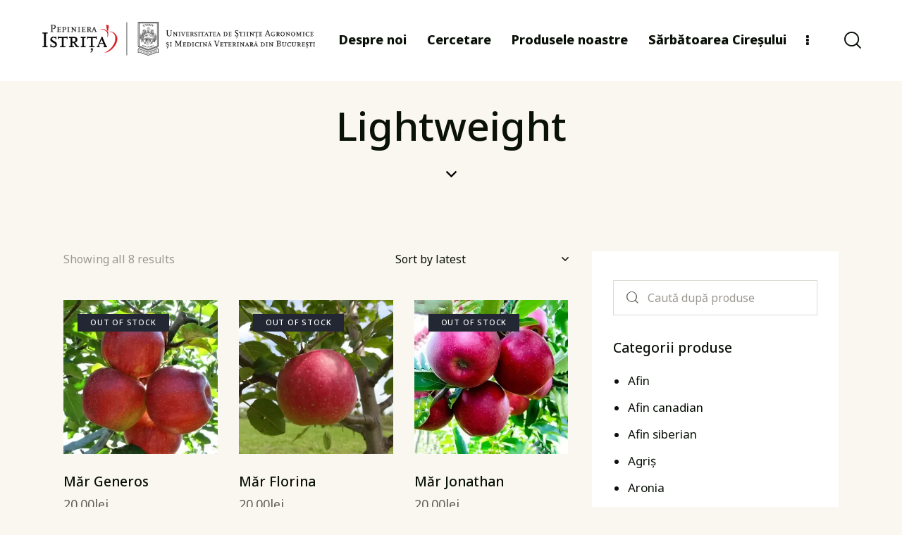

--- FILE ---
content_type: text/html; charset=UTF-8
request_url: https://pepinieraistrita.ro/?taxonomy=product_shipping_class&term=lightweight
body_size: 174406
content:
<!DOCTYPE html>
<html lang="ro-RO" class="no-js scheme_default">

<head>
				<meta charset="UTF-8">
					<meta name="viewport" content="width=device-width, initial-scale=1">
		<meta name="format-detection" content="telephone=no">
		<link rel="profile" href="//gmpg.org/xfn/11">
		<title>Lightweight &#8211; Pepiniera Istrita</title>
<meta name='robots' content='max-image-preview:large' />
<link rel='dns-prefetch' href='//fonts.googleapis.com' />
<link rel="alternate" type="application/rss+xml" title="Pepiniera Istrita &raquo; Flux" href="https://pepinieraistrita.ro/feed/" />
<link rel="alternate" type="application/rss+xml" title="Pepiniera Istrita &raquo; Flux comentarii" href="https://pepinieraistrita.ro/comments/feed/" />
<link rel="alternate" type="application/rss+xml" title="Pepiniera Istrita &raquo; Flux Lightweight Shipping class" href="https://pepinieraistrita.ro/?taxonomy=product_shipping_class&#038;term=lightweight/feed/" />
			<meta property="og:type" content="website" />
			<meta property="og:site_name" content="Pepiniera Istrita" />
			<meta property="og:description" content="Stațiunea de Cercetare și Dezvoltare Pomicolă Istrița a USAMV București" />
							<meta property="og:image" content="https://pepinieraistrita.ro/wp-content/uploads/2023/12/logo_site_istrita_f_n.png" />
				<style id='wp-img-auto-sizes-contain-inline-css' type='text/css'>
img:is([sizes=auto i],[sizes^="auto," i]){contain-intrinsic-size:3000px 1500px}
/*# sourceURL=wp-img-auto-sizes-contain-inline-css */
</style>
<link property="stylesheet" rel='stylesheet' id='trx_addons-icons-css' href='https://pepinieraistrita.ro/wp-content/plugins/trx_addons/css/font-icons/css/trx_addons_icons.css' type='text/css' media='all' />
<link property="stylesheet" rel='stylesheet' id='agricola-font-google_fonts-css' href='https://fonts.googleapis.com/css2?family=Noto+Sans:ital,wght@0,300;0,400;0,500;0,600;0,700;0,800;1,100;1,300;1,400;1,700;1,800&#038;display=swap&#038;family=Arial:ital,wght@0,400;0,500;0,700;1,400;1,500;1,700&#038;subset=latin,latin-ext&#038;display=swap' type='text/css' media='all' />
<link property="stylesheet" rel='stylesheet' id='agricola-fontello-css' href='https://pepinieraistrita.ro/wp-content/themes/agricola/skins/default/css/font-icons/css/fontello.css' type='text/css' media='all' />
<link property="stylesheet" rel='stylesheet' id='sbi_styles-css' href='https://pepinieraistrita.ro/wp-content/plugins/instagram-feed/css/sbi-styles.min.css?ver=6.2.6' type='text/css' media='all' />
<style id='wp-emoji-styles-inline-css' type='text/css'>

	img.wp-smiley, img.emoji {
		display: inline !important;
		border: none !important;
		box-shadow: none !important;
		height: 1em !important;
		width: 1em !important;
		margin: 0 0.07em !important;
		vertical-align: -0.1em !important;
		background: none !important;
		padding: 0 !important;
	}
/*# sourceURL=wp-emoji-styles-inline-css */
</style>
<link property="stylesheet" rel='stylesheet' id='wp-block-library-css' href='https://pepinieraistrita.ro/wp-includes/css/dist/block-library/style.min.css?ver=6.9' type='text/css' media='all' />
<style id='global-styles-inline-css' type='text/css'>
:root{--wp--preset--aspect-ratio--square: 1;--wp--preset--aspect-ratio--4-3: 4/3;--wp--preset--aspect-ratio--3-4: 3/4;--wp--preset--aspect-ratio--3-2: 3/2;--wp--preset--aspect-ratio--2-3: 2/3;--wp--preset--aspect-ratio--16-9: 16/9;--wp--preset--aspect-ratio--9-16: 9/16;--wp--preset--color--black: #000000;--wp--preset--color--cyan-bluish-gray: #abb8c3;--wp--preset--color--white: #ffffff;--wp--preset--color--pale-pink: #f78da7;--wp--preset--color--vivid-red: #cf2e2e;--wp--preset--color--luminous-vivid-orange: #ff6900;--wp--preset--color--luminous-vivid-amber: #fcb900;--wp--preset--color--light-green-cyan: #7bdcb5;--wp--preset--color--vivid-green-cyan: #00d084;--wp--preset--color--pale-cyan-blue: #8ed1fc;--wp--preset--color--vivid-cyan-blue: #0693e3;--wp--preset--color--vivid-purple: #9b51e0;--wp--preset--color--bg-color: #FAF7F0;--wp--preset--color--bd-color: #DDDAD3;--wp--preset--color--text-dark: #0A1108;--wp--preset--color--text-light: #9D9890;--wp--preset--color--text-link: #F2C200;--wp--preset--color--text-hover: #DCB000;--wp--preset--color--text-link-2: #92BB53;--wp--preset--color--text-hover-2: #80AB3E;--wp--preset--color--text-link-3: #7198BA;--wp--preset--color--text-hover-3: #4F769D;--wp--preset--gradient--vivid-cyan-blue-to-vivid-purple: linear-gradient(135deg,rgb(6,147,227) 0%,rgb(155,81,224) 100%);--wp--preset--gradient--light-green-cyan-to-vivid-green-cyan: linear-gradient(135deg,rgb(122,220,180) 0%,rgb(0,208,130) 100%);--wp--preset--gradient--luminous-vivid-amber-to-luminous-vivid-orange: linear-gradient(135deg,rgb(252,185,0) 0%,rgb(255,105,0) 100%);--wp--preset--gradient--luminous-vivid-orange-to-vivid-red: linear-gradient(135deg,rgb(255,105,0) 0%,rgb(207,46,46) 100%);--wp--preset--gradient--very-light-gray-to-cyan-bluish-gray: linear-gradient(135deg,rgb(238,238,238) 0%,rgb(169,184,195) 100%);--wp--preset--gradient--cool-to-warm-spectrum: linear-gradient(135deg,rgb(74,234,220) 0%,rgb(151,120,209) 20%,rgb(207,42,186) 40%,rgb(238,44,130) 60%,rgb(251,105,98) 80%,rgb(254,248,76) 100%);--wp--preset--gradient--blush-light-purple: linear-gradient(135deg,rgb(255,206,236) 0%,rgb(152,150,240) 100%);--wp--preset--gradient--blush-bordeaux: linear-gradient(135deg,rgb(254,205,165) 0%,rgb(254,45,45) 50%,rgb(107,0,62) 100%);--wp--preset--gradient--luminous-dusk: linear-gradient(135deg,rgb(255,203,112) 0%,rgb(199,81,192) 50%,rgb(65,88,208) 100%);--wp--preset--gradient--pale-ocean: linear-gradient(135deg,rgb(255,245,203) 0%,rgb(182,227,212) 50%,rgb(51,167,181) 100%);--wp--preset--gradient--electric-grass: linear-gradient(135deg,rgb(202,248,128) 0%,rgb(113,206,126) 100%);--wp--preset--gradient--midnight: linear-gradient(135deg,rgb(2,3,129) 0%,rgb(40,116,252) 100%);--wp--preset--font-size--small: 13px;--wp--preset--font-size--medium: 20px;--wp--preset--font-size--large: 36px;--wp--preset--font-size--x-large: 42px;--wp--preset--spacing--20: 0.44rem;--wp--preset--spacing--30: 0.67rem;--wp--preset--spacing--40: 1rem;--wp--preset--spacing--50: 1.5rem;--wp--preset--spacing--60: 2.25rem;--wp--preset--spacing--70: 3.38rem;--wp--preset--spacing--80: 5.06rem;--wp--preset--shadow--natural: 6px 6px 9px rgba(0, 0, 0, 0.2);--wp--preset--shadow--deep: 12px 12px 50px rgba(0, 0, 0, 0.4);--wp--preset--shadow--sharp: 6px 6px 0px rgba(0, 0, 0, 0.2);--wp--preset--shadow--outlined: 6px 6px 0px -3px rgb(255, 255, 255), 6px 6px rgb(0, 0, 0);--wp--preset--shadow--crisp: 6px 6px 0px rgb(0, 0, 0);}:where(.is-layout-flex){gap: 0.5em;}:where(.is-layout-grid){gap: 0.5em;}body .is-layout-flex{display: flex;}.is-layout-flex{flex-wrap: wrap;align-items: center;}.is-layout-flex > :is(*, div){margin: 0;}body .is-layout-grid{display: grid;}.is-layout-grid > :is(*, div){margin: 0;}:where(.wp-block-columns.is-layout-flex){gap: 2em;}:where(.wp-block-columns.is-layout-grid){gap: 2em;}:where(.wp-block-post-template.is-layout-flex){gap: 1.25em;}:where(.wp-block-post-template.is-layout-grid){gap: 1.25em;}.has-black-color{color: var(--wp--preset--color--black) !important;}.has-cyan-bluish-gray-color{color: var(--wp--preset--color--cyan-bluish-gray) !important;}.has-white-color{color: var(--wp--preset--color--white) !important;}.has-pale-pink-color{color: var(--wp--preset--color--pale-pink) !important;}.has-vivid-red-color{color: var(--wp--preset--color--vivid-red) !important;}.has-luminous-vivid-orange-color{color: var(--wp--preset--color--luminous-vivid-orange) !important;}.has-luminous-vivid-amber-color{color: var(--wp--preset--color--luminous-vivid-amber) !important;}.has-light-green-cyan-color{color: var(--wp--preset--color--light-green-cyan) !important;}.has-vivid-green-cyan-color{color: var(--wp--preset--color--vivid-green-cyan) !important;}.has-pale-cyan-blue-color{color: var(--wp--preset--color--pale-cyan-blue) !important;}.has-vivid-cyan-blue-color{color: var(--wp--preset--color--vivid-cyan-blue) !important;}.has-vivid-purple-color{color: var(--wp--preset--color--vivid-purple) !important;}.has-black-background-color{background-color: var(--wp--preset--color--black) !important;}.has-cyan-bluish-gray-background-color{background-color: var(--wp--preset--color--cyan-bluish-gray) !important;}.has-white-background-color{background-color: var(--wp--preset--color--white) !important;}.has-pale-pink-background-color{background-color: var(--wp--preset--color--pale-pink) !important;}.has-vivid-red-background-color{background-color: var(--wp--preset--color--vivid-red) !important;}.has-luminous-vivid-orange-background-color{background-color: var(--wp--preset--color--luminous-vivid-orange) !important;}.has-luminous-vivid-amber-background-color{background-color: var(--wp--preset--color--luminous-vivid-amber) !important;}.has-light-green-cyan-background-color{background-color: var(--wp--preset--color--light-green-cyan) !important;}.has-vivid-green-cyan-background-color{background-color: var(--wp--preset--color--vivid-green-cyan) !important;}.has-pale-cyan-blue-background-color{background-color: var(--wp--preset--color--pale-cyan-blue) !important;}.has-vivid-cyan-blue-background-color{background-color: var(--wp--preset--color--vivid-cyan-blue) !important;}.has-vivid-purple-background-color{background-color: var(--wp--preset--color--vivid-purple) !important;}.has-black-border-color{border-color: var(--wp--preset--color--black) !important;}.has-cyan-bluish-gray-border-color{border-color: var(--wp--preset--color--cyan-bluish-gray) !important;}.has-white-border-color{border-color: var(--wp--preset--color--white) !important;}.has-pale-pink-border-color{border-color: var(--wp--preset--color--pale-pink) !important;}.has-vivid-red-border-color{border-color: var(--wp--preset--color--vivid-red) !important;}.has-luminous-vivid-orange-border-color{border-color: var(--wp--preset--color--luminous-vivid-orange) !important;}.has-luminous-vivid-amber-border-color{border-color: var(--wp--preset--color--luminous-vivid-amber) !important;}.has-light-green-cyan-border-color{border-color: var(--wp--preset--color--light-green-cyan) !important;}.has-vivid-green-cyan-border-color{border-color: var(--wp--preset--color--vivid-green-cyan) !important;}.has-pale-cyan-blue-border-color{border-color: var(--wp--preset--color--pale-cyan-blue) !important;}.has-vivid-cyan-blue-border-color{border-color: var(--wp--preset--color--vivid-cyan-blue) !important;}.has-vivid-purple-border-color{border-color: var(--wp--preset--color--vivid-purple) !important;}.has-vivid-cyan-blue-to-vivid-purple-gradient-background{background: var(--wp--preset--gradient--vivid-cyan-blue-to-vivid-purple) !important;}.has-light-green-cyan-to-vivid-green-cyan-gradient-background{background: var(--wp--preset--gradient--light-green-cyan-to-vivid-green-cyan) !important;}.has-luminous-vivid-amber-to-luminous-vivid-orange-gradient-background{background: var(--wp--preset--gradient--luminous-vivid-amber-to-luminous-vivid-orange) !important;}.has-luminous-vivid-orange-to-vivid-red-gradient-background{background: var(--wp--preset--gradient--luminous-vivid-orange-to-vivid-red) !important;}.has-very-light-gray-to-cyan-bluish-gray-gradient-background{background: var(--wp--preset--gradient--very-light-gray-to-cyan-bluish-gray) !important;}.has-cool-to-warm-spectrum-gradient-background{background: var(--wp--preset--gradient--cool-to-warm-spectrum) !important;}.has-blush-light-purple-gradient-background{background: var(--wp--preset--gradient--blush-light-purple) !important;}.has-blush-bordeaux-gradient-background{background: var(--wp--preset--gradient--blush-bordeaux) !important;}.has-luminous-dusk-gradient-background{background: var(--wp--preset--gradient--luminous-dusk) !important;}.has-pale-ocean-gradient-background{background: var(--wp--preset--gradient--pale-ocean) !important;}.has-electric-grass-gradient-background{background: var(--wp--preset--gradient--electric-grass) !important;}.has-midnight-gradient-background{background: var(--wp--preset--gradient--midnight) !important;}.has-small-font-size{font-size: var(--wp--preset--font-size--small) !important;}.has-medium-font-size{font-size: var(--wp--preset--font-size--medium) !important;}.has-large-font-size{font-size: var(--wp--preset--font-size--large) !important;}.has-x-large-font-size{font-size: var(--wp--preset--font-size--x-large) !important;}
/*# sourceURL=global-styles-inline-css */
</style>

<style id='classic-theme-styles-inline-css' type='text/css'>
/*! This file is auto-generated */
.wp-block-button__link{color:#fff;background-color:#32373c;border-radius:9999px;box-shadow:none;text-decoration:none;padding:calc(.667em + 2px) calc(1.333em + 2px);font-size:1.125em}.wp-block-file__button{background:#32373c;color:#fff;text-decoration:none}
/*# sourceURL=/wp-includes/css/classic-themes.min.css */
</style>
<link property="stylesheet" rel='stylesheet' id='advanced-popups-css' href='https://pepinieraistrita.ro/wp-content/plugins/advanced-popups/public/css/advanced-popups-public.css?ver=1.1.9' type='text/css' media='all' />

<link property="stylesheet" rel='stylesheet' id='powertip-css' href='https://pepinieraistrita.ro/wp-content/plugins/devvn-image-hotspot/frontend/css/jquery.powertip.min.css?ver=1.2.0' type='text/css' media='all' />
<link property="stylesheet" rel='stylesheet' id='maps-points-css' href='https://pepinieraistrita.ro/wp-content/plugins/devvn-image-hotspot/frontend/css/maps_points.css?ver=1.2.2' type='text/css' media='all' />
<link property="stylesheet" rel='stylesheet' id='magnific-popup-css' href='https://pepinieraistrita.ro/wp-content/plugins/trx_addons/js/magnific/magnific-popup.min.css' type='text/css' media='all' />
<link property="stylesheet" rel='stylesheet' id='woocommerce-layout-css' href='https://pepinieraistrita.ro/wp-content/plugins/woocommerce/assets/css/woocommerce-layout.css?ver=8.3.1' type='text/css' media='all' />
<link property="stylesheet" rel='stylesheet' id='woocommerce-smallscreen-css' href='https://pepinieraistrita.ro/wp-content/plugins/woocommerce/assets/css/woocommerce-smallscreen.css?ver=8.3.1' type='text/css' media='only screen and (max-width: 768px)' />
<link property="stylesheet" rel='stylesheet' id='woocommerce-general-css' href='https://pepinieraistrita.ro/wp-content/plugins/woocommerce/assets/css/woocommerce.css?ver=8.3.1' type='text/css' media='all' />
<style id='woocommerce-inline-inline-css' type='text/css'>
.woocommerce form .form-row .required { visibility: visible; }
/*# sourceURL=woocommerce-inline-inline-css */
</style>
<link property="stylesheet" rel='stylesheet' id='trx_addons-css' href='https://pepinieraistrita.ro/wp-content/plugins/trx_addons/css/__styles.css' type='text/css' media='all' />
<link property="stylesheet" rel='stylesheet' id='trx_addons-animations-css' href='https://pepinieraistrita.ro/wp-content/plugins/trx_addons/css/trx_addons.animations.css' type='text/css' media='all' />
<link property="stylesheet" rel='stylesheet' id='trx_addons-woocommerce-css' href='https://pepinieraistrita.ro/wp-content/plugins/trx_addons/components/api/woocommerce/woocommerce.css' type='text/css' media='all' />
<link property="stylesheet" rel='stylesheet' id='trx_addons-mouse-helper-css' href='https://pepinieraistrita.ro/wp-content/plugins/trx_addons/addons/mouse-helper/mouse-helper.css' type='text/css' media='all' />
<link property="stylesheet" rel='stylesheet' id='elementor-icons-css' href='https://pepinieraistrita.ro/wp-content/plugins/elementor/assets/lib/eicons/css/elementor-icons.min.css?ver=5.23.0' type='text/css' media='all' />
<link property="stylesheet" rel='stylesheet' id='elementor-frontend-css' href='https://pepinieraistrita.ro/wp-content/plugins/elementor/assets/css/frontend.min.css?ver=3.16.5' type='text/css' media='all' />
<style id='elementor-frontend-inline-css' type='text/css'>
.elementor-kit-15{--e-global-color-primary:#6EC1E4;--e-global-color-secondary:#54595F;--e-global-color-text:#7A7A7A;--e-global-color-accent:#61CE70;--e-global-color-61c01e98:#4054B2;--e-global-color-69bf31ed:#23A455;--e-global-color-7a1ccbe5:#000;--e-global-color-13ed1179:#FFF;--e-global-typography-primary-font-family:"Roboto";--e-global-typography-primary-font-weight:600;--e-global-typography-secondary-font-family:"Roboto Slab";--e-global-typography-secondary-font-weight:400;--e-global-typography-text-font-family:"Roboto";--e-global-typography-text-font-weight:400;--e-global-typography-accent-font-family:"Roboto";--e-global-typography-accent-font-weight:500;}.elementor-section.elementor-section-boxed > .elementor-container{max-width:1320px;}.e-con{--container-max-width:1320px;}.elementor-widget:not(:last-child){margin-block-end:0px;}.elementor-element{--widgets-spacing:0px 0px;}{}.sc_layouts_title_caption{display:var(--page-title-display);}@media(max-width:1024px){.elementor-section.elementor-section-boxed > .elementor-container{max-width:1024px;}.e-con{--container-max-width:1024px;}}@media(max-width:767px){.elementor-section.elementor-section-boxed > .elementor-container{max-width:767px;}.e-con{--container-max-width:767px;}}
/*# sourceURL=elementor-frontend-inline-css */
</style>
<link property="stylesheet" rel='stylesheet' id='swiper-css' href='https://pepinieraistrita.ro/wp-content/plugins/elementor/assets/lib/swiper/css/swiper.min.css?ver=5.3.6' type='text/css' media='all' />
<link property="stylesheet" rel='stylesheet' id='google-fonts-1-css' href='https://fonts.googleapis.com/css?family=Roboto%3A100%2C100italic%2C200%2C200italic%2C300%2C300italic%2C400%2C400italic%2C500%2C500italic%2C600%2C600italic%2C700%2C700italic%2C800%2C800italic%2C900%2C900italic%7CRoboto+Slab%3A100%2C100italic%2C200%2C200italic%2C300%2C300italic%2C400%2C400italic%2C500%2C500italic%2C600%2C600italic%2C700%2C700italic%2C800%2C800italic%2C900%2C900italic&#038;display=swap&#038;subset=latin-ext&#038;ver=6.9' type='text/css' media='all' />
<link property="stylesheet" rel='stylesheet' id='wpgdprc-front-css-css' href='https://pepinieraistrita.ro/wp-content/plugins/wp-gdpr-compliance/Assets/css/front.css?ver=1697272003' type='text/css' media='all' />
<style id='wpgdprc-front-css-inline-css' type='text/css'>
:root{--wp-gdpr--bar--background-color: #000000;--wp-gdpr--bar--color: #ffffff;--wp-gdpr--button--background-color: #000000;--wp-gdpr--button--background-color--darken: #000000;--wp-gdpr--button--color: #ffffff;}
/*# sourceURL=wpgdprc-front-css-inline-css */
</style>

<style id="elementor-post-18617">.elementor-18617 .elementor-element.elementor-element-9f71425 > .elementor-container > .elementor-column > .elementor-widget-wrap{align-content:center;align-items:center;}.elementor-18617 .elementor-element.elementor-element-9f71425:not(.elementor-motion-effects-element-type-background), .elementor-18617 .elementor-element.elementor-element-9f71425 > .elementor-motion-effects-container > .elementor-motion-effects-layer{background-color:#FFFFFF;}.elementor-18617 .elementor-element.elementor-element-9f71425 .trx_addons_bg_text{z-index:0;}.elementor-18617 .elementor-element.elementor-element-9f71425 .trx_addons_bg_text.trx_addons_marquee_wrap .trx_addons_marquee_element{padding-right:50px;}.elementor-18617 .elementor-element.elementor-element-9f71425{transition:background 0.3s, border 0.3s, border-radius 0.3s, box-shadow 0.3s;padding:20px 60px 20px 60px;}.elementor-18617 .elementor-element.elementor-element-9f71425 > .elementor-background-overlay{transition:background 0.3s, border-radius 0.3s, opacity 0.3s;}.elementor-18617 .elementor-element.elementor-element-57281ed .logo_image{max-height:53px;}.elementor-18617 .elementor-element.elementor-element-57281ed > .elementor-widget-container{margin:-5px 0px 0px 0px;}.elementor-18617 .elementor-element.elementor-element-c17d88e > .elementor-widget-container{margin:-3px 0px 0px 8px;}.elementor-18617 .elementor-element.elementor-element-6358de8 > .elementor-container > .elementor-column > .elementor-widget-wrap{align-content:center;align-items:center;}.elementor-18617 .elementor-element.elementor-element-6358de8:not(.elementor-motion-effects-element-type-background), .elementor-18617 .elementor-element.elementor-element-6358de8 > .elementor-motion-effects-container > .elementor-motion-effects-layer{background-color:#FFFFFF;}.elementor-18617 .elementor-element.elementor-element-6358de8 .trx_addons_bg_text{z-index:0;}.elementor-18617 .elementor-element.elementor-element-6358de8 .trx_addons_bg_text.trx_addons_marquee_wrap .trx_addons_marquee_element{padding-right:50px;}.elementor-18617 .elementor-element.elementor-element-6358de8{transition:background 0.3s, border 0.3s, border-radius 0.3s, box-shadow 0.3s;padding:17px 30px 17px 30px;}.elementor-18617 .elementor-element.elementor-element-6358de8 > .elementor-background-overlay{transition:background 0.3s, border-radius 0.3s, opacity 0.3s;}.elementor-18617 .elementor-element.elementor-element-4f78335 .logo_image{max-height:53px;}.elementor-18617 .elementor-element.elementor-element-4f78335 > .elementor-widget-container{margin:-5px 0px 0px 0px;}.elementor-18617 .elementor-element.elementor-element-2f0fe39 > .elementor-widget-container{margin:-2px 0px 0px 5px;}.elementor-18617 .elementor-element.elementor-element-b1576d9:not(.elementor-motion-effects-element-type-background), .elementor-18617 .elementor-element.elementor-element-b1576d9 > .elementor-motion-effects-container > .elementor-motion-effects-layer{background-color:#FAF7F0;}.elementor-18617 .elementor-element.elementor-element-b1576d9 .trx_addons_bg_text{z-index:0;}.elementor-18617 .elementor-element.elementor-element-b1576d9 .trx_addons_bg_text.trx_addons_marquee_wrap .trx_addons_marquee_element{padding-right:50px;}.elementor-18617 .elementor-element.elementor-element-b1576d9{transition:background 0.3s, border 0.3s, border-radius 0.3s, box-shadow 0.3s;}.elementor-18617 .elementor-element.elementor-element-b1576d9 > .elementor-background-overlay{transition:background 0.3s, border-radius 0.3s, opacity 0.3s;}.elementor-18617 .elementor-element.elementor-element-cdf696c .sc_layouts_title{min-height:0px;}.elementor-18617 .elementor-element.elementor-element-ddac3aa{--spacer-size:33px;}.elementor-18617 .elementor-element.elementor-element-22faef2 .elementor-icon-wrapper{text-align:center;}.elementor-18617 .elementor-element.elementor-element-22faef2 .elementor-icon{font-size:15px;}.elementor-18617 .elementor-element.elementor-element-22faef2 .elementor-icon svg{height:15px;}.trx-addons-layout--edit-mode .trx-addons-layout__inner{background-color:var(--theme-color-bg_color);}.trx-addons-layout--single-preview .trx-addons-layout__inner{background-color:var(--theme-color-bg_color);}@media(max-width:1024px){.elementor-18617 .elementor-element.elementor-element-ddac3aa{--spacer-size:20px;}.elementor-18617 .elementor-element.elementor-element-22faef2 .elementor-icon{font-size:14px;}.elementor-18617 .elementor-element.elementor-element-22faef2 .elementor-icon svg{height:14px;}}@media(max-width:767px){.elementor-18617 .elementor-element.elementor-element-6358de8{padding:14px 20px 14px 20px;}.elementor-18617 .elementor-element.elementor-element-0b50d71{width:50%;}.elementor-18617 .elementor-element.elementor-element-4f78335 .logo_image{max-height:45px;}.elementor-18617 .elementor-element.elementor-element-db1a712{width:50%;}.elementor-18617 .elementor-element.elementor-element-2f0fe39 > .elementor-widget-container{margin:0px 0px 0px 0px;}.elementor-18617 .elementor-element.elementor-element-ddac3aa{--spacer-size:13px;}.elementor-18617 .elementor-element.elementor-element-22faef2 .elementor-icon{font-size:12px;}.elementor-18617 .elementor-element.elementor-element-22faef2 .elementor-icon svg{height:12px;}}</style>
<style id="elementor-post-18721">.elementor-18721 .elementor-element.elementor-element-3eeccb12:not(.elementor-motion-effects-element-type-background), .elementor-18721 .elementor-element.elementor-element-3eeccb12 > .elementor-motion-effects-container > .elementor-motion-effects-layer{background-color:#11170F;}.elementor-18721 .elementor-element.elementor-element-3eeccb12 .trx_addons_bg_text{z-index:0;}.elementor-18721 .elementor-element.elementor-element-3eeccb12 .trx_addons_bg_text.trx_addons_marquee_wrap .trx_addons_marquee_element{padding-right:50px;}.elementor-18721 .elementor-element.elementor-element-3eeccb12{transition:background 0.3s, border 0.3s, border-radius 0.3s, box-shadow 0.3s;}.elementor-18721 .elementor-element.elementor-element-3eeccb12 > .elementor-background-overlay{transition:background 0.3s, border-radius 0.3s, opacity 0.3s;}.elementor-18721 .elementor-element.elementor-element-62311765{--spacer-size:50px;}.elementor-18721 .elementor-element.elementor-element-6f399fac:not(.elementor-motion-effects-element-type-background), .elementor-18721 .elementor-element.elementor-element-6f399fac > .elementor-motion-effects-container > .elementor-motion-effects-layer{background-color:#11170F;}.elementor-18721 .elementor-element.elementor-element-6f399fac .trx_addons_bg_text{z-index:0;}.elementor-18721 .elementor-element.elementor-element-6f399fac .trx_addons_bg_text.trx_addons_marquee_wrap .trx_addons_marquee_element{padding-right:50px;}.elementor-18721 .elementor-element.elementor-element-6f399fac{transition:background 0.3s, border 0.3s, border-radius 0.3s, box-shadow 0.3s;padding:0px 0px 0px 0px;}.elementor-18721 .elementor-element.elementor-element-6f399fac > .elementor-background-overlay{transition:background 0.3s, border-radius 0.3s, opacity 0.3s;}.elementor-18721 .elementor-element.elementor-element-7bcd4832{width:33.939%;}.elementor-18721 .elementor-element.elementor-element-60bdbfdb .sc_item_title_text{-webkit-text-stroke-width:0px;}.elementor-18721 .elementor-element.elementor-element-60bdbfdb .sc_item_title_text2{-webkit-text-stroke-width:0px;}.elementor-18721 .elementor-element.elementor-element-ecaf94{--spacer-size:6px;}.elementor-18721 .elementor-element.elementor-element-3b1fece{text-align:center;}.elementor-18721 .elementor-element.elementor-element-1a8893ce{width:24.848%;}.elementor-18721 .elementor-element.elementor-element-4790c85d .sc_item_title_text{-webkit-text-stroke-width:0px;}.elementor-18721 .elementor-element.elementor-element-4790c85d .sc_item_title_text2{-webkit-text-stroke-width:0px;}.elementor-18721 .elementor-element.elementor-element-31d034b3{--spacer-size:6px;}.elementor-18721 .elementor-element.elementor-element-59ea2916{--spacer-size:6px;}.elementor-18721 .elementor-element.elementor-element-29ae1af{--spacer-size:18px;}.elementor-18721 .elementor-element.elementor-element-21a26976{width:22.121%;}.elementor-18721 .elementor-element.elementor-element-60a37f29 .sc_item_title_text{-webkit-text-stroke-width:0px;}.elementor-18721 .elementor-element.elementor-element-60a37f29 .sc_item_title_text2{-webkit-text-stroke-width:0px;}.elementor-18721 .elementor-element.elementor-element-746673c2{--spacer-size:6px;}.elementor-18721 .elementor-element.elementor-element-3c45ea6f{width:19.059%;}.elementor-18721 .elementor-element.elementor-element-682dcec3 .sc_item_title_text{-webkit-text-stroke-width:0px;}.elementor-18721 .elementor-element.elementor-element-682dcec3 .sc_item_title_text2{-webkit-text-stroke-width:0px;}.elementor-18721 .elementor-element.elementor-element-682dcec3 > .elementor-widget-container{padding:0px 0px 2px 0px;}.elementor-18721 .elementor-element.elementor-element-bf411fa .sc_item_title_text{-webkit-text-stroke-width:0px;}.elementor-18721 .elementor-element.elementor-element-bf411fa .sc_item_title_text2{-webkit-text-stroke-width:0px;}.elementor-18721 .elementor-element.elementor-element-6b3c2377:not(.elementor-motion-effects-element-type-background), .elementor-18721 .elementor-element.elementor-element-6b3c2377 > .elementor-motion-effects-container > .elementor-motion-effects-layer{background-color:#11170F;}.elementor-18721 .elementor-element.elementor-element-6b3c2377 .trx_addons_bg_text{z-index:0;}.elementor-18721 .elementor-element.elementor-element-6b3c2377 .trx_addons_bg_text.trx_addons_marquee_wrap .trx_addons_marquee_element{padding-right:50px;}.elementor-18721 .elementor-element.elementor-element-6b3c2377{transition:background 0.3s, border 0.3s, border-radius 0.3s, box-shadow 0.3s;padding:0px 0px 0px 0px;}.elementor-18721 .elementor-element.elementor-element-6b3c2377 > .elementor-background-overlay{transition:background 0.3s, border-radius 0.3s, opacity 0.3s;}.elementor-18721 .elementor-element.elementor-element-6c49f957{--spacer-size:20px;}.elementor-18721 .elementor-element.elementor-element-3033d4c3{--divider-border-style:solid;--divider-color:#282F27;--divider-border-width:1px;}.elementor-18721 .elementor-element.elementor-element-3033d4c3 .elementor-divider-separator{width:100%;}.elementor-18721 .elementor-element.elementor-element-3033d4c3 .elementor-divider{padding-top:10px;padding-bottom:10px;}.elementor-18721 .elementor-element.elementor-element-77577327{--spacer-size:10px;}.elementor-18721 .elementor-element.elementor-element-6d24adb3{color:#96999F;font-size:16px;line-height:1.2em;}.elementor-18721 .elementor-element.elementor-element-7cc001c5{--spacer-size:10px;}.elementor-18721 .elementor-element.elementor-element-715c49ac{--spacer-size:10px;}.trx-addons-layout--edit-mode .trx-addons-layout__inner{background-color:var(--theme-color-bg_color);}.trx-addons-layout--single-preview .trx-addons-layout__inner{background-color:var(--theme-color-bg_color);}</style>
<link property="stylesheet" rel='stylesheet' id='agricola-style-css' href='https://pepinieraistrita.ro/wp-content/themes/agricola/style.css' type='text/css' media='all' />
<link property="stylesheet" rel='stylesheet' id='mediaelement-css' href='https://pepinieraistrita.ro/wp-includes/js/mediaelement/mediaelementplayer-legacy.min.css?ver=4.2.17' type='text/css' media='all' />
<link property="stylesheet" rel='stylesheet' id='wp-mediaelement-css' href='https://pepinieraistrita.ro/wp-includes/js/mediaelement/wp-mediaelement.min.css?ver=6.9' type='text/css' media='all' />
<link property="stylesheet" rel='stylesheet' id='agricola-skin-default-css' href='https://pepinieraistrita.ro/wp-content/themes/agricola/skins/default/css/style.css' type='text/css' media='all' />
<link property="stylesheet" rel='stylesheet' id='agricola-plugins-css' href='https://pepinieraistrita.ro/wp-content/themes/agricola/skins/default/css/__plugins.css' type='text/css' media='all' />
<link property="stylesheet" rel='stylesheet' id='agricola-woocommerce-css' href='https://pepinieraistrita.ro/wp-content/themes/agricola/skins/default/plugins/woocommerce/woocommerce.css' type='text/css' media='all' />
<link property="stylesheet" rel='stylesheet' id='agricola-custom-css' href='https://pepinieraistrita.ro/wp-content/themes/agricola/css/__custom-inline.css' type='text/css' media='all' />
<style id='agricola-custom-inline-css' type='text/css'>
:root{--theme-var-page_width:1290px;--theme-var-page_boxed_extra:60px;--theme-var-page_fullwide_max:1920px;--theme-var-page_fullwide_extra:130px;--theme-var-sidebar_width:410px;--theme-var-grid_gap:30px;--theme-var-rad:0px;--theme-var-sidebar_proportional:1;--theme-var-rad_koef:0;--theme-var-sidebar_prc:0.31782945736434;--theme-var-sidebar_gap_prc:0.031007751937984;--theme-var-sidebar_gap_width:40px}:root{--theme-font-p_font-family:"Noto Sans",sans-serif;--theme-font-p_font-size:1rem;--theme-font-p_line-height:1.68em;--theme-font-p_font-weight:400;--theme-font-p_font-style:normal;--theme-font-p_text-decoration:inherit;--theme-font-p_text-transform:none;--theme-font-p_letter-spacing:0px;--theme-font-p_margin-top:0em;--theme-font-p_margin-bottom:1.7em;--theme-font-post_font-family:inherit;--theme-font-post_font-size:inherit;--theme-font-post_line-height:inherit;--theme-font-post_font-weight:inherit;--theme-font-post_font-style:inherit;--theme-font-post_text-decoration:inherit;--theme-font-post_text-transform:inherit;--theme-font-post_letter-spacing:inherit;--theme-font-post_margin-top:inherit;--theme-font-post_margin-bottom:inherit;--theme-font-h1_font-family:"Noto Sans",sans-serif;--theme-font-h1_font-size:3.353em;--theme-font-h1_line-height:1em;--theme-font-h1_font-weight:500;--theme-font-h1_font-style:normal;--theme-font-h1_text-decoration:none;--theme-font-h1_text-transform:none;--theme-font-h1_letter-spacing:0px;--theme-font-h1_margin-top:1.04em;--theme-font-h1_margin-bottom:0.46em;--theme-font-h2_font-family:"Noto Sans",sans-serif;--theme-font-h2_font-size:2.765em;--theme-font-h2_line-height:1.021em;--theme-font-h2_font-weight:500;--theme-font-h2_font-style:normal;--theme-font-h2_text-decoration:none;--theme-font-h2_text-transform:none;--theme-font-h2_letter-spacing:0px;--theme-font-h2_margin-top:0.67em;--theme-font-h2_margin-bottom:0.56em;--theme-font-h3_font-family:"Noto Sans",sans-serif;--theme-font-h3_font-size:2.059em;--theme-font-h3_line-height:1.029em;--theme-font-h3_font-weight:500;--theme-font-h3_font-style:normal;--theme-font-h3_text-decoration:none;--theme-font-h3_text-transform:none;--theme-font-h3_letter-spacing:0px;--theme-font-h3_margin-top:0.94em;--theme-font-h3_margin-bottom:0.72em;--theme-font-h4_font-family:"Noto Sans",sans-serif;--theme-font-h4_font-size:1.647em;--theme-font-h4_line-height:1.036em;--theme-font-h4_font-weight:500;--theme-font-h4_font-style:normal;--theme-font-h4_text-decoration:none;--theme-font-h4_text-transform:none;--theme-font-h4_letter-spacing:0px;--theme-font-h4_margin-top:1.15em;--theme-font-h4_margin-bottom:0.83em;--theme-font-h5_font-family:"Noto Sans",sans-serif;--theme-font-h5_font-size:1.412em;--theme-font-h5_line-height:1.083em;--theme-font-h5_font-weight:500;--theme-font-h5_font-style:normal;--theme-font-h5_text-decoration:none;--theme-font-h5_text-transform:none;--theme-font-h5_letter-spacing:0px;--theme-font-h5_margin-top:1.3em;--theme-font-h5_margin-bottom:0.84em;--theme-font-h6_font-family:"Noto Sans",sans-serif;--theme-font-h6_font-size:1.118em;--theme-font-h6_line-height:1.263em;--theme-font-h6_font-weight:500;--theme-font-h6_font-style:normal;--theme-font-h6_text-decoration:none;--theme-font-h6_text-transform:none;--theme-font-h6_letter-spacing:0px;--theme-font-h6_margin-top:1.75em;--theme-font-h6_margin-bottom:1.1em;--theme-font-logo_font-family:"Noto Sans",sans-serif;--theme-font-logo_font-size:1.7em;--theme-font-logo_line-height:1.25em;--theme-font-logo_font-weight:500;--theme-font-logo_font-style:normal;--theme-font-logo_text-decoration:none;--theme-font-logo_text-transform:none;--theme-font-logo_letter-spacing:0px;--theme-font-logo_margin-top:inherit;--theme-font-logo_margin-bottom:inherit;--theme-font-button_font-family:"Noto Sans",sans-serif;--theme-font-button_font-size:14px;--theme-font-button_line-height:21px;--theme-font-button_font-weight:500;--theme-font-button_font-style:normal;--theme-font-button_text-decoration:none;--theme-font-button_text-transform:uppercase;--theme-font-button_letter-spacing:1.5px;--theme-font-button_margin-top:inherit;--theme-font-button_margin-bottom:inherit;--theme-font-input_font-family:inherit;--theme-font-input_font-size:16px;--theme-font-input_line-height:1.5em;--theme-font-input_font-weight:400;--theme-font-input_font-style:normal;--theme-font-input_text-decoration:none;--theme-font-input_text-transform:none;--theme-font-input_letter-spacing:0px;--theme-font-input_margin-top:inherit;--theme-font-input_margin-bottom:inherit;--theme-font-info_font-family:inherit;--theme-font-info_font-size:14px;--theme-font-info_line-height:1.5em;--theme-font-info_font-weight:400;--theme-font-info_font-style:normal;--theme-font-info_text-decoration:none;--theme-font-info_text-transform:none;--theme-font-info_letter-spacing:0px;--theme-font-info_margin-top:0.4em;--theme-font-info_margin-bottom:inherit;--theme-font-menu_font-family:"Noto Sans",sans-serif;--theme-font-menu_font-size:18px;--theme-font-menu_line-height:1.5em;--theme-font-menu_font-weight:800;--theme-font-menu_font-style:normal;--theme-font-menu_text-decoration:none;--theme-font-menu_text-transform:none;--theme-font-menu_letter-spacing:0px;--theme-font-menu_margin-top:inherit;--theme-font-menu_margin-bottom:inherit;--theme-font-submenu_font-family:"Noto Sans",sans-serif;--theme-font-submenu_font-size:15px;--theme-font-submenu_line-height:1.5em;--theme-font-submenu_font-weight:400;--theme-font-submenu_font-style:normal;--theme-font-submenu_text-decoration:none;--theme-font-submenu_text-transform:none;--theme-font-submenu_letter-spacing:0px;--theme-font-submenu_margin-top:inherit;--theme-font-submenu_margin-bottom:inherit;--theme-font-other_font-family:"Noto Sans",sans-serif;--theme-font-other_font-size:inherit;--theme-font-other_line-height:inherit;--theme-font-other_font-weight:inherit;--theme-font-other_font-style:inherit;--theme-font-other_text-decoration:inherit;--theme-font-other_text-transform:inherit;--theme-font-other_letter-spacing:inherit;--theme-font-other_margin-top:inherit;--theme-font-other_margin-bottom:inherit}body{font-family:"Noto Sans",sans-serif;font-size:1rem;font-weight:400;font-style:normal;line-height:1.68em;text-transform:none;letter-spacing:0px}p,ul,ol,dl,blockquote,address,.wp-block-button,.wp-block-cover,.wp-block-image,.wp-block-video,.wp-block-search,.wp-block-archives,.wp-block-archives-dropdown,.wp-block-categories,.wp-block-calendar,.wp-block-media-text{margin-top:0em;margin-bottom:1.7em}p[style*="font-size"],.has-small-font-size,.has-normal-font-size,.has-medium-font-size{line-height:1.68em}h1,.front_page_section_caption{font-family:"Noto Sans",sans-serif;font-size:3.353em;font-weight:500;font-style:normal;line-height:1em;text-decoration:none;text-transform:none;letter-spacing:0px;margin-top:1.04em;margin-bottom:0.46em}h2{font-family:"Noto Sans",sans-serif;font-size:2.765em;font-weight:500;font-style:normal;line-height:1.021em;text-decoration:none;text-transform:none;letter-spacing:0px;margin-top:0.67em;margin-bottom:0.56em}h3{font-family:"Noto Sans",sans-serif;font-size:2.059em;font-weight:500;font-style:normal;line-height:1.029em;text-decoration:none;text-transform:none;letter-spacing:0px;margin-top:0.94em;margin-bottom:0.72em}h4{font-family:"Noto Sans",sans-serif;font-size:1.647em;font-weight:500;font-style:normal;line-height:1.036em;text-decoration:none;text-transform:none;letter-spacing:0px;margin-top:1.15em;margin-bottom:0.83em}h5{font-family:"Noto Sans",sans-serif;font-size:1.412em;font-weight:500;font-style:normal;line-height:1.083em;text-decoration:none;text-transform:none;letter-spacing:0px;margin-top:1.3em;margin-bottom:0.84em}h6{font-family:"Noto Sans",sans-serif;font-size:1.118em;font-weight:500;font-style:normal;line-height:1.263em;text-decoration:none;text-transform:none;letter-spacing:0px;margin-top:1.75em;margin-bottom:1.1em}input[type="text"],input[type="number"],input[type="email"],input[type="url"],input[type="tel"],input[type="search"],input[type="password"],textarea,textarea.wp-editor-area,.select_container,select,.select_container select{font-size:16px;font-weight:400;font-style:normal;line-height:1.5em;text-decoration:none;text-transform:none;letter-spacing:0px}.sc_item_pagination_load_more .nav-links,.nav-links-more .nav-load-more,.nav-links-more .woocommerce-load-more,.woocommerce-links-more .woocommerce-load-more,.sidebar_small_screen_above .sidebar_control,.trx_addons_popup_form_field_submit .submit_button,.simple_text_link,.show_comments_single .show_comments_button,form button:not(.components-button),input[type="button"],input[type="reset"],input[type="submit"],.theme_button,.sc_layouts_row .sc_button,.sc_portfolio_preview_show .post_readmore,.wp-block-button__link,.post_item .more-link,div.esg-filter-wrapper .esg-filterbutton>span,.mptt-navigation-tabs li a,.agricola_tabs .agricola_tabs_titles li a{font-family:"Noto Sans",sans-serif;font-size:14px;font-weight:500;font-style:normal;line-height:21px;text-decoration:none;text-transform:uppercase;letter-spacing:1.5px}.adp-popup-type-notification-box .adp-popup-button,.adp-popup-type-notification-bar .adp-popup-button,#sb_instagram[data-shortcode-atts*="feedOne"] .sbi_follow_btn a,#sb_instagram.feedOne .sbi_follow_btn a,.post-more-link,.nav-links-old,.latepoint-book-button,.round-square-2 .elementor-button{font-family:"Noto Sans",sans-serif}.top_panel .slider_engine_revo .slide_title{font-family:"Noto Sans",sans-serif}blockquote{font-family:"Noto Sans",sans-serif}.sc_layouts_menu_nav>li[class*="columns-"] li.menu-item-has-children>a,.sc_layouts_menu_nav li.menu-collapse li[class*="columns-"] li.menu-item-has-children>a,.sticky_socials_wrap.sticky_socials_modern .social_item .social_name,.search_modern .search_wrap .search_field,.search_style_fullscreen .search_field,.search_style_fullscreen.search_opened .search_field,.comments_list_wrap .comment_reply,.author_info .author_label,.nav-links-single .nav-links .nav-arrow-label,.post_item_single .post_tags_single a,.sc_layouts_row_type_compact .sc_layouts_item_details,.post_meta_item.post_categories,div.esg-filters,.woocommerce nav.woocommerce-pagination ul,.comments_pagination,.nav-links,.page_links,.wp-playlist.wp-audio-playlist .wp-playlist-tracks,.wp-playlist.wp-audio-playlist .wp-playlist-item-title,.mejs-container *,.format-audio .post_featured .post_audio_author,.single-format-audio .post_featured .post_audio_author,.sc_layouts_blog_item_featured .post_featured .post_audio_author,#powerTip .box_view_html,.widget_product_tag_cloud,.widget_tag_cloud,.wp-block-tag-cloud,.custom-html-widget .extra_item,.post_meta_item.post_author,.post_info_item.post_info_posted_by,.post_info_item.post_categories,table th,mark,ins,.logo_text,.theme_button_close_text,.post_price.price,.theme_scroll_down,.post_meta_item .post_sponsored_label,.latepoint-lightbox-w h1,.latepoint-lightbox-w h2,.latepoint-lightbox-w h3,.latepoint-lightbox-w h4,.latepoint-lightbox-w h5,.latepoint-lightbox-w h6,.has-drop-cap:not(:focus):first-letter,.widget_calendar caption,.wp-block-calendar caption,.sc_layouts_title .breadcrumbs,blockquote>cite,blockquote>p>cite,blockquote>.wp-block-pullquote__citation,.wp-block-quote .wp-block-quote__citation{font-family:"Noto Sans",sans-serif}.post_meta{font-size:14px;font-weight:400;font-style:normal;line-height:1.5em;text-decoration:none;text-transform:none;letter-spacing:0px;margin-top:0.4em}.post-date,.rss-date,.post_date,.post_meta_item,.post_meta .vc_inline-link,.comments_list_wrap .comment_date,.comments_list_wrap .comment_time,.comments_list_wrap .comment_counters,.top_panel .slider_engine_revo .slide_subtitle,.logo_slogan,.trx_addons_audio_player .audio_author,.post_item_single .post_content .post_meta,.author_bio .author_link,.comments_list_wrap .comment_posted,.comments_list_wrap .comment_reply{}.wpgdprc,option,fieldset legend,figure figcaption,.wp-caption .wp-caption-text,.wp-caption .wp-caption-dd,.wp-caption-overlay .wp-caption .wp-caption-text,.wp-caption-overlay .wp-caption .wp-caption-dd,.post_layout_excerpt .post_meta_item .post_sponsored_label,.post_layout_excerpt .post_meta_item.post_categories,.wp-playlist.wp-audio-playlist .wp-playlist-tracks .wp-playlist-item-artist,.backstage-customizer-access-wrapper .backstage-customizer-access-button,.latepoint-w,.search_wrap .search_results .post_meta_item{font-family:"Noto Sans",sans-serif}.logo_text{font-family:"Noto Sans",sans-serif;font-size:1.7em;font-weight:500;font-style:normal;line-height:1.25em;text-decoration:none;text-transform:none;letter-spacing:0px}.logo_footer_text{font-family:"Noto Sans",sans-serif}.sc_layouts_menu_dir_vertical.sc_layouts_submenu_dropdown .sc_layouts_menu_nav>li>ul{font-family:"Noto Sans",sans-serif}.menu_main_nav_area>ul,.sc_layouts_menu_nav,.sc_layouts_menu_dir_vertical .sc_layouts_menu_nav{font-family:"Noto Sans",sans-serif;font-size:18px;line-height:1.5em}.menu_main_nav>li>a,.sc_layouts_menu_nav>li>a{font-weight:800;font-style:normal;text-decoration:none;text-transform:none;letter-spacing:0px}.sc_layouts_menu_nav>li.current-menu-item>a,.sc_layouts_menu_nav>li.current-menu-parent>a,.sc_layouts_menu_nav>li.current-menu-ancestor>a,.menu_main_nav>li[class*="current-menu-"]>a .sc_layouts_menu_item_description,.sc_layouts_menu_nav>li[class*="current-menu-"]>a .sc_layouts_menu_item_description{font-weight:800}.menu_main_nav>li>ul,.sc_layouts_menu_nav>li>ul,.sc_layouts_menu_popup .sc_layouts_menu_nav{font-family:"Noto Sans",sans-serif;font-size:15px;line-height:1.5em}.menu_main_nav>li ul>li>a,.sc_layouts_menu_nav>li ul>li>a,.sc_layouts_menu_popup .sc_layouts_menu_nav>li>a{font-weight:400;font-style:normal;text-decoration:none;text-transform:none;letter-spacing:0px}.sc_layouts_panel_menu .sc_layouts_menu_dir_horizontal .sc_layouts_menu_nav>ul,.sc_layouts_panel_menu .sc_layouts_menu_dir_vertical.sc_layouts_submenu_dropdown>ul,.menu_mobile .menu_mobile_nav_area>ul{font-family:"Noto Sans",sans-serif}.sc_layouts_panel_menu .sc_layouts_menu_dir_horizontal .sc_layouts_menu_nav>li>ul,.sc_layouts_panel_menu .sc_layouts_menu_dir_vertical.sc_layouts_submenu_dropdown>ul>li ul,.menu_mobile .menu_mobile_nav_area>ul>li ul{font-family:"Noto Sans",sans-serif}.sc_layouts_cart_items_short,[class*="trx_addons_title_with_link"],.sc_price_item_price .sc_price_item_price_after,.sc_price_item .sc_price_item_subtitle,.sc_dishes_compact .sc_services_item_title,.sc_services_iconed .sc_services_item_title,.sc_services .sc_services_item_subtitle,.sc_testimonials_item_author_subtitle,.sc_hotspot_item_popup .sc_hotspot_item_subtitle .post_meta_item{font-family:"Noto Sans",sans-serif}.sc_testimonials_bred .sc_testimonials_item_content,.sc_testimonials_decoration .sc_testimonials_item_content,.sc_testimonials_alter2 .sc_testimonials_item_content,.sc_testimonials_alter .sc_testimonials_item_content,.sc_testimonials_fashion .sc_testimonials_item_content,.sc_testimonials_creative .sc_testimonials_item_content,.sc_testimonials_accent2 .sc_testimonials_item_content,.sc_testimonials_accent .sc_testimonials_item_content,.sc_testimonials_hover .sc_testimonials_item_content,.sc_testimonials_common .sc_testimonials_item_content,.sc_testimonials_list .sc_testimonials_item_content,.sc_testimonials_light .sc_testimonials_item_content,.sc_testimonials_extra .sc_testimonials_item_content,.sc_testimonials_plain .sc_testimonials_item_content,.sc_testimonials_simple .sc_testimonials_item_content,.sc_testimonials_default .sc_testimonials_item_content{font-family:"Noto Sans",sans-serif}.widget .trx_addons_tabs .trx_addons_tabs_titles li,.trx_addons_video_list_controller_wrap .trx_addons_video_list_subtitle,.trx_addons_video_list_controller_wrap .trx_addons_video_list_image_label,.trx_addons_audio_wrap .trx_addons_audio_navigation,.services_page_tabs.trx_addons_tabs .trx_addons_tabs_titles li>a,.sc_events_item_price,.sc_events_item_date_day,.sc_events_item_meta_locality,.tabs_style_2.elementor-widget-tabs .elementor-tab-title,.trx_addons_list_parameters,.sc_events_item_meta_categories a,.scroll_to_top_style_modern,.sc_blogger_default.sc_blogger_default_classic_time_2 .post_meta.sc_blogger_item_meta.post_meta_date,.sc_blogger_default.sc_blogger_default_classic_time .post_meta.sc_blogger_item_meta.post_meta_date,.team_member_brief_info_details .team_member_details_phone .team_member_details_value,.sc_socials.sc_socials_icons_names .social_item .social_name,.services_single .services_page_featured .sc_services_item_price,.sc_services .sc_services_item_price,.sc_services .sc_services_item_number,.sc_services_minimal .sc_services_item_subtitle,.audio_now_playing,.sc_testimonials_modern .sc_testimonials_item_content strong,.sc_testimonials_classic .sc_testimonials_item_content,.social_item.social_item_type_names .social_name,.sc_countdown .sc_countdown_label,.sc_countdown_default .sc_countdown_digits,.sc_countdown_default .sc_countdown_separator,.sc_price_simple .sc_price_item_details,.toc_menu_item .toc_menu_description,.sc_recent_news .post_item .post_footer .post_meta .post_meta_item,.sc_item_subtitle,.sc_icons_item_title,.sc_price_item_title,.sc_price_item_price,.sc_courses_default .sc_courses_item_price,.sc_courses_default .trx_addons_hover_content .trx_addons_hover_links a,.sc_events_classic .sc_events_item_price,.sc_events_classic .trx_addons_hover_content .trx_addons_hover_links a,.sc_promo_modern .sc_promo_link2 span+span,.sc_skills_counter .sc_skills_total,.sc_skills_counter_alter .sc_skills_total,.sc_skills_counter_extra .sc_skills_total,.sc_skills_counter_modern .sc_skills_total,.sc_skills_counter_simple .sc_skills_total,.sc_skills_pie.sc_skills_compact_off .sc_skills_total,.sc_skills_counter_alter .sc_skills_item_title,.sc_skills_counter_extra .sc_skills_item_title,.sc_skills_counter_modern .sc_skills_item_title,.sc_skills_counter_simple .sc_skills_item_title,.sc_skills_pie.sc_skills_compact_off .sc_skills_item_title,.sc_icons_number .sc_icons_item_number,.slider_container .slide_info.slide_info_large .slide_title,.slider_style_modern .slider_controls_label span + span,.slider_pagination_wrap,.sc_slider_controller_info,.trx_addons_dropcap,.sc_hotspot_item_price,.sc_igenerator_form_field_tags_item,.sc_igenerator_form_field_tags_label,.sc_tgenerator_result .sc_tgenerator_result_label,.sc_chat_form_field_prompt_label,.slide_info .slide_number,.slider_outer_titles_outside_top .slider_titles_outside_wrap .slide_cats,.h5-font-family{font-family:"Noto Sans",sans-serif}.sc_recent_news .post_item .post_meta,.sc_courses_default .sc_courses_item_date,.courses_single .courses_page_meta,.sc_events_classic .sc_events_item_date,.sc_promo_modern .sc_promo_link2 span,.sc_skills_counter .sc_skills_item_title,.slider_style_modern .slider_controls_label span,.slider_titles_outside_wrap .slide_cats,.slider_titles_outside_wrap .slide_subtitle,.sc_slider_controller_item_info_date,.sc_testimonials_item_author_title,.sc_testimonials_item_content:before{}.slider_outer_wrap .sc_slider_controller .sc_slider_controller_item_info_date{font-size:14px;font-weight:400;font-style:normal;line-height:1.5em;text-decoration:none;text-transform:none;letter-spacing:0px}.trx_expcol_button,.sc_button:not(.sc_button_simple),.sc_button.sc_button_simple,.sc_form button{font-family:"Noto Sans",sans-serif;font-size:14px;font-weight:500;font-style:normal;line-height:21px;text-decoration:none;text-transform:uppercase;letter-spacing:1.5px}.sc_events_item_more_link,.categories_list .categories_link_more,.sc_tgenerator_result .sc_tgenerator_result_copy .sc_button,.sc_chat_form_field_prompt .sc_chat_form_field_prompt_button,.sc_tgenerator_form_field_prompt .sc_tgenerator_form_field_prompt_button,.sc_igenerator_form_field_prompt .sc_igenerator_form_field_prompt_button,.sc_icons .sc_icons_item_more_link,.sc_services .sc_services_item_more_link,.sc_blogger	.sc_blogger_item_button .item_more_link,.sc_promo_modern .sc_promo_link2{font-family:"Noto Sans",sans-serif}.sc_portfolio.sc_portfolio_band .sc_portfolio_item .post_content_wrap .post_meta .post_categories{font-family:"Noto Sans",sans-serif}.trx_addons_message_box,.sc_icons_plain .sc_icons_item .sc_icons_item_more_link,.sc_blogger_portestate .sc_blogger_item .sc_blogger_item_content .sc_blogger_item_meta .post_categories,.slider_pagination_style_title.sc_slider_controls_light .slider_pagination_wrap .slider_pagination_bullet,.sc_title_default h5.sc_item_title_tag + .sc_title_subtitle,.sc_title_default h6.sc_item_title_tag + .sc_title_subtitle,.sc_portfolio.sc_portfolio_simple .sc_portfolio_item .post_content_wrap .post_meta .post_categories,.sc_portfolio.sc_portfolio_default .sc_portfolio_item .post_featured .post_info .post_meta .post_categories,.sc_style_toggle .sc_blogger .sc_item_filters_wrap .sc_item_filters .sc_item_filters_header .sc_item_filters_subtitle,.sc_portfolio.sc_portfolio_extra .sc_portfolio_item .post_featured .post_info .post_meta .post_categories,.sc_portfolio.sc_portfolio_fill .sc_portfolio_item .post_featured .post_info .post_meta .post_categories,.sc_portfolio.sc_portfolio_eclipse .sc_portfolio_item .post_featured .post_info .post_meta .post_categories,.sc_portfolio .sc_portfolio_item .post_meta .post_meta_item,.sc_blogger_lay_portfolio_grid .sc_blogger_item .post_meta .post_categories,.sc_blogger_lay_portfolio .sc_blogger_item .post_meta .post_categories{font-family:"Noto Sans",sans-serif}.elementor-widget-progress .elementor-title,.elementor-widget-progress .elementor-progress-percentage,.elementor-widget-toggle .elementor-toggle-title,.elementor-widget-tabs .elementor-tab-title,.custom_icon_btn.elementor-widget-button .elementor-button .elementor-button-text,.elementor-widget-counter .elementor-counter-number-wrapper,.elementor-widget-counter .elementor-counter-title{font-family:"Noto Sans",sans-serif}.elementor-widget-icon-box .elementor-widget-container .elementor-icon-box-title small{font-family:"Noto Sans",sans-serif}body.edit-post-visual-editor{font-family:"Noto Sans",sans-serif !important;font-size:1rem;font-weight:400;font-style:normal;line-height:1.68em;text-transform:none;letter-spacing:0px}.editor-post-title__block .editor-post-title__input{font-family:"Noto Sans",sans-serif;font-size:3.353em;font-weight:500;font-style:normal}.block-editor-block-list__block{margin-top:0em;margin-bottom:1.7em}.woocommerce-form-login label.woocommerce-form-login__rememberme,.woocommerce-checkout-payment .wpgdprc-checkbox label,.woocommerce ul.products li.product .post_header .post_tags,#add_payment_method #payment div.payment_box,.woocommerce-cart #payment div.payment_box,.woocommerce-checkout #payment div.payment_box,.woocommerce div.product .product_meta span>a,.woocommerce div.product .product_meta span>span,.woocommerce .checkout table.shop_table .product-name .variation,.woocommerce .shop_table.order_details td.product-name .variation,.woocommerce-checkout-payment .checkbox .woocommerce-terms-and-conditions-checkbox-text{font-family:"Noto Sans",sans-serif}.product-title,aside.woocommerce .product-title,.woocommerce-grouped-product-list-item__label,.woocommerce-grouped-product-list-item__price,.woocommerce #review_form #respond #reply-title,.tinv-wishlist th,.tinv-wishlist td,.tinv-wishlist td *,.woocommerce-error,.woocommerce-info,.woocommerce-message,.shop_table_checkout_review table,form.woocommerce-checkout label,.woocommerce_status_bar,.woocommerce .cart-collaterals span.amount,.woocommerce .comment-form .comment-form-comment label,.woocommerce .comment-form .comment-form-rating label,.woocommerce .comment-form .comment-form-author label,.woocommerce .comment-form .comment-form-email label,.woocommerce div.product .woocommerce-tabs ul.tabs li a,.woocommerce #content div.product .woocommerce-tabs ul.tabs li a,.woocommerce-page div.product .woocommerce-tabs ul.tabs li a,.woocommerce-page #content div.product .woocommerce-tabs ul.tabs li a,.woocommerce .product_meta span,.woocommerce div.product form.cart .variations .label,.woocommerce.widget_shopping_cart .total,.woocommerce-page.widget_shopping_cart .total,.woocommerce .widget_shopping_cart .total,.woocommerce-page .widget_shopping_cart .total,.woocommerce.widget_shopping_cart .quantity,.woocommerce-page.widget_shopping_cart .quantity,.woocommerce .widget_shopping_cart .quantity,.woocommerce-page .widget_shopping_cart .quantity,.woocommerce ul.cart_list li>.amount,.woocommerce-page ul.cart_list li>.amount,.woocommerce ul.product_list_widget li>.amount,.woocommerce-page ul.product_list_widget li>.amount,.woocommerce ul.cart_list li span .amount,.woocommerce-page ul.cart_list li span .amount,.woocommerce ul.product_list_widget li span .amount,.woocommerce-page ul.product_list_widget li span .amount,.woocommerce ul.cart_list li ins .amount,.woocommerce-page ul.cart_list li ins .amount,.woocommerce ul.product_list_widget li ins .amount,.woocommerce-page ul.product_list_widget li ins .amount,.woocommerce ul.products li.product .outofstock_label,.woocommerce ul.cart_list li>b,.woocommerce ul.cart_list li a,.woocommerce-page ul.cart_list li a,.woocommerce ul.product_list_widget li a,.woocommerce-page ul.product_list_widget li a,.woocommerce ul.products li.product .onsale,.woocommerce-page ul.products li.product .onsale,.woocommerce ul.products li.product .price,.woocommerce-page ul.products li.product .price,.woocommerce ul.products li.product .post_header,.woocommerce-page ul.products li.product .post_header,.single-product div.product .woocommerce-tabs .wc-tabs li a,.woocommerce .shop_table th,.woocommerce span.onsale,.woocommerce div.product p.price,.woocommerce div.product span.price,.woocommerce div.product .summary .stock,.woocommerce #reviews #comments ol.commentlist li .comment-text p.meta strong,.woocommerce-page #reviews #comments ol.commentlist li .comment-text p.meta strong,.woocommerce table.cart td.product-name .product-info>b,.woocommerce table.cart td.product-name a,.woocommerce-page table.cart td.product-name a,.woocommerce #content table.cart td.product-name a,.woocommerce-page #content table.cart td.product-name a,.woocommerce .checkout table.shop_table .product-name,.woocommerce .shop_table.order_details td.product-name,.woocommerce .order_details li strong,.woocommerce-MyAccount-navigation,.woocommerce-MyAccount-content .woocommerce-Address-title a,.woocommerce .woocommerce-cart-form table.shop_table tbody span.amount,.woocommerce .woocommerce-cart-form table.shop_table tbody span.amount .woocommerce-Price-currencySymbol,.woocommerce .woocommerce-cart-form table.shop_table tbody .product-price span.amount,.trx_addons_woocommerce_search .sc_form_field_title_caption,.woocommerce table.shop_table_responsive tr td td:before,.woocommerce-page table.shop_table_responsive tr td td:before{font-family:"Noto Sans",sans-serif}.woocommerce ul.products li.product .post_data .add_to_cart_wrap .added_to_cart,.woocommerce-page ul.products li.product .post_data .add_to_cart_wrap .added_to_cart,.woocommerce #btn-buy,.tinv-wishlist .tinvwl_added_to_wishlist.tinv-modal button,.woocommerce ul.products li.product .button,.woocommerce div.product form.cart .button,.woocommerce #review_form #respond p.form-submit input[type="submit"],.woocommerce-page #review_form #respond p.form-submit input[type="submit"],.woocommerce table.my_account_orders .order-actions .button,.woocommerce .button,.woocommerce-page .button,.woocommerce a.button,.woocommerce button.button,.woocommerce input.button,.woocommerce #respond input#submit,.woocommerce .hidden-title-form a.hide-title-form,.woocommerce input[type="button"],.woocommerce-page input[type="button"],.woocommerce input[type="submit"],.woocommerce-page input[type="submit"]{font-family:"Noto Sans",sans-serif;font-size:14px;font-weight:500;font-style:normal;line-height:21px;text-decoration:none;text-transform:uppercase;letter-spacing:1.5px}.woocommerce button.button *,.post_featured.hover_shop .bottom-info>div>a,.woocommerce ul.products.products_style_simple li.product .post_data .add_to_cart_wrap .added_to_cart,.woocommerce ul.products.products_style_simple li.product .post_data .add_to_cart_wrap .button{font-family:"Noto Sans",sans-serif}.woocommerce-input-wrapper,.woocommerce table.cart td.actions .coupon .input-text,.woocommerce #content table.cart td.actions .coupon .input-text,.woocommerce-page table.cart td.actions .coupon .input-text,.woocommerce-page #content table.cart td.actions .coupon .input-text{font-size:16px;font-weight:400;font-style:normal;line-height:1.5em;text-decoration:none;text-transform:none;letter-spacing:0px}.woocommerce ul.products li.product .post_header .post_tags,.woocommerce div.product form.cart .reset_variations,.woocommerce #reviews #comments ol.commentlist li .comment-text p.meta time,.woocommerce-page #reviews #comments ol.commentlist li .comment-text p.meta time{}.tinv-wishlist td .tinvwl-input-group select,.tinv-wishlist td .tinvwl-input-group select *{font-family:"Noto Sans",sans-serif}.wpcf7 span.wpcf7-not-valid-tip,div.wpcf7-response-output{font-family:"Noto Sans",sans-serif}.scheme_default,body.scheme_default{--theme-color-bg_color:#FAF7F0;--theme-color-bd_color:#DDDAD3;--theme-color-text:#615D58;--theme-color-text_light:#9D9890;--theme-color-text_dark:#0A1108;--theme-color-text_link:#F2C200;--theme-color-text_hover:#DCB000;--theme-color-text_link2:#92BB53;--theme-color-text_hover2:#80AB3E;--theme-color-text_link3:#7198BA;--theme-color-text_hover3:#4F769D;--theme-color-alter_bg_color:#FFFFFF;--theme-color-alter_bg_hover:#F3F0E9;--theme-color-alter_bd_color:#DDDAD3;--theme-color-alter_bd_hover:#C7C3BB;--theme-color-alter_text:#615D58;--theme-color-alter_light:#9D9890;--theme-color-alter_dark:#0A1108;--theme-color-alter_link:#F2C200;--theme-color-alter_hover:#DCB000;--theme-color-alter_link2:#92BB53;--theme-color-alter_hover2:#80AB3E;--theme-color-alter_link3:#7198BA;--theme-color-alter_hover3:#4F769D;--theme-color-extra_bg_color:#192217;--theme-color-extra_bg_hover:#3f3d47;--theme-color-extra_bd_color:#313131;--theme-color-extra_bd_hover:#575757;--theme-color-extra_text:#D2D3D5;--theme-color-extra_light:#afafaf;--theme-color-extra_dark:#FFFFFF;--theme-color-extra_link:#F2C200;--theme-color-extra_hover:#FFFFFF;--theme-color-extra_link2:#92BB53;--theme-color-extra_hover2:#80AB3E;--theme-color-extra_link3:#7198BA;--theme-color-extra_hover3:#4F769D;--theme-color-input_bg_color:transparent;--theme-color-input_bg_hover:transparent;--theme-color-input_bd_color:#DDDAD3;--theme-color-input_bd_hover:#C7C3BB;--theme-color-input_text:#615D58;--theme-color-input_light:#9D9890;--theme-color-input_dark:#0A1108;--theme-color-inverse_bd_color:#67bcc1;--theme-color-inverse_bd_hover:#5aa4a9;--theme-color-inverse_text:#1d1d1d;--theme-color-inverse_light:#333333;--theme-color-inverse_dark:#0A1108;--theme-color-inverse_link:#FFFFFF;--theme-color-inverse_hover:#FFFFFF;--theme-color-bg_color_0:rgba(250,247,240,0);--theme-color-bg_color_02:rgba(250,247,240,0.2);--theme-color-bg_color_07:rgba(250,247,240,0.7);--theme-color-bg_color_08:rgba(250,247,240,0.8);--theme-color-bg_color_09:rgba(250,247,240,0.9);--theme-color-alter_bg_color_07:rgba(255,255,255,0.7);--theme-color-alter_bg_color_04:rgba(255,255,255,0.4);--theme-color-alter_bg_color_00:rgba(255,255,255,0);--theme-color-alter_bg_color_02:rgba(255,255,255,0.2);--theme-color-alter_bd_color_02:rgba(221,218,211,0.2);--theme-color-alter_dark_015:rgba(10,17,8,0.15);--theme-color-alter_dark_02:rgba(10,17,8,0.2);--theme-color-alter_dark_05:rgba(10,17,8,0.5);--theme-color-alter_dark_08:rgba(10,17,8,0.8);--theme-color-alter_link_02:rgba(242,194,0,0.2);--theme-color-alter_link_07:rgba(242,194,0,0.7);--theme-color-extra_bg_color_05:rgba(25,34,23,0.5);--theme-color-extra_bg_color_07:rgba(25,34,23,0.7);--theme-color-extra_link_02:rgba(242,194,0,0.2);--theme-color-extra_link_07:rgba(242,194,0,0.7);--theme-color-text_dark_003:rgba(10,17,8,0.03);--theme-color-text_dark_005:rgba(10,17,8,0.05);--theme-color-text_dark_008:rgba(10,17,8,0.08);--theme-color-text_dark_015:rgba(10,17,8,0.15);--theme-color-text_dark_02:rgba(10,17,8,0.2);--theme-color-text_dark_03:rgba(10,17,8,0.3);--theme-color-text_dark_05:rgba(10,17,8,0.5);--theme-color-text_dark_07:rgba(10,17,8,0.7);--theme-color-text_dark_08:rgba(10,17,8,0.8);--theme-color-text_link_007:rgba(242,194,0,0.07);--theme-color-text_link_02:rgba(242,194,0,0.2);--theme-color-text_link_03:rgba(242,194,0,0.3);--theme-color-text_link_04:rgba(242,194,0,0.4);--theme-color-text_link_07:rgba(242,194,0,0.7);--theme-color-text_link2_08:rgba(146,187,83,0.8);--theme-color-text_link2_007:rgba(146,187,83,0.07);--theme-color-text_link2_02:rgba(146,187,83,0.2);--theme-color-text_link2_03:rgba(146,187,83,0.3);--theme-color-text_link2_05:rgba(146,187,83,0.5);--theme-color-text_link3_007:rgba(113,152,186,0.07);--theme-color-text_link3_02:rgba(113,152,186,0.2);--theme-color-text_link3_03:rgba(113,152,186,0.3);--theme-color-inverse_text_03:rgba(29,29,29,0.3);--theme-color-inverse_link_08:rgba(255,255,255,0.8);--theme-color-inverse_hover_08:rgba(255,255,255,0.8);--theme-color-text_dark_blend:#131f10;--theme-color-text_link_blend:#ffd70d;--theme-color-alter_link_blend:#ffd70d}.scheme_dark,body.scheme_dark{--theme-color-bg_color:#030702;--theme-color-bd_color:#282f27;--theme-color-text:#D2D3D5;--theme-color-text_light:#96999F;--theme-color-text_dark:#FFFFFF;--theme-color-text_link:#F2C200;--theme-color-text_hover:#DCB000;--theme-color-text_link2:#92BB53;--theme-color-text_hover2:#80AB3E;--theme-color-text_link3:#7198BA;--theme-color-text_hover3:#4F769D;--theme-color-alter_bg_color:#11170F;--theme-color-alter_bg_hover:#262D24;--theme-color-alter_bd_color:#282f27;--theme-color-alter_bd_hover:#393E37;--theme-color-alter_text:#D2D3D5;--theme-color-alter_light:#96999F;--theme-color-alter_dark:#FFFFFF;--theme-color-alter_link:#F2C200;--theme-color-alter_hover:#DCB000;--theme-color-alter_link2:#92BB53;--theme-color-alter_hover2:#80AB3E;--theme-color-alter_link3:#7198BA;--theme-color-alter_hover3:#4F769D;--theme-color-extra_bg_color:#192217;--theme-color-extra_bg_hover:#3f3d47;--theme-color-extra_bd_color:#313131;--theme-color-extra_bd_hover:#575757;--theme-color-extra_text:#D2D3D5;--theme-color-extra_light:#afafaf;--theme-color-extra_dark:#FFFFFF;--theme-color-extra_link:#F2C200;--theme-color-extra_hover:#FFFFFF;--theme-color-extra_link2:#92BB53;--theme-color-extra_hover2:#80AB3E;--theme-color-extra_link3:#7198BA;--theme-color-extra_hover3:#4F769D;--theme-color-input_bg_color:#transparent;--theme-color-input_bg_hover:#transparent;--theme-color-input_bd_color:#282f27;--theme-color-input_bd_hover:#393E37;--theme-color-input_text:#D2D3D5;--theme-color-input_light:#96999F;--theme-color-input_dark:#FFFFFF;--theme-color-inverse_bd_color:#e36650;--theme-color-inverse_bd_hover:#cb5b47;--theme-color-inverse_text:#F9F9F9;--theme-color-inverse_light:#6f6f6f;--theme-color-inverse_dark:#0A1108;--theme-color-inverse_link:#FFFFFF;--theme-color-inverse_hover:#0A1108;--theme-color-bg_color_0:rgba(3,7,2,0);--theme-color-bg_color_02:rgba(3,7,2,0.2);--theme-color-bg_color_07:rgba(3,7,2,0.7);--theme-color-bg_color_08:rgba(3,7,2,0.8);--theme-color-bg_color_09:rgba(3,7,2,0.9);--theme-color-alter_bg_color_07:rgba(17,23,15,0.7);--theme-color-alter_bg_color_04:rgba(17,23,15,0.4);--theme-color-alter_bg_color_00:rgba(17,23,15,0);--theme-color-alter_bg_color_02:rgba(17,23,15,0.2);--theme-color-alter_bd_color_02:rgba(40,47,39,0.2);--theme-color-alter_dark_015:rgba(255,255,255,0.15);--theme-color-alter_dark_02:rgba(255,255,255,0.2);--theme-color-alter_dark_05:rgba(255,255,255,0.5);--theme-color-alter_dark_08:rgba(255,255,255,0.8);--theme-color-alter_link_02:rgba(242,194,0,0.2);--theme-color-alter_link_07:rgba(242,194,0,0.7);--theme-color-extra_bg_color_05:rgba(25,34,23,0.5);--theme-color-extra_bg_color_07:rgba(25,34,23,0.7);--theme-color-extra_link_02:rgba(242,194,0,0.2);--theme-color-extra_link_07:rgba(242,194,0,0.7);--theme-color-text_dark_003:rgba(255,255,255,0.03);--theme-color-text_dark_005:rgba(255,255,255,0.05);--theme-color-text_dark_008:rgba(255,255,255,0.08);--theme-color-text_dark_015:rgba(255,255,255,0.15);--theme-color-text_dark_02:rgba(255,255,255,0.2);--theme-color-text_dark_03:rgba(255,255,255,0.3);--theme-color-text_dark_05:rgba(255,255,255,0.5);--theme-color-text_dark_07:rgba(255,255,255,0.7);--theme-color-text_dark_08:rgba(255,255,255,0.8);--theme-color-text_link_007:rgba(242,194,0,0.07);--theme-color-text_link_02:rgba(242,194,0,0.2);--theme-color-text_link_03:rgba(242,194,0,0.3);--theme-color-text_link_04:rgba(242,194,0,0.4);--theme-color-text_link_07:rgba(242,194,0,0.7);--theme-color-text_link2_08:rgba(146,187,83,0.8);--theme-color-text_link2_007:rgba(146,187,83,0.07);--theme-color-text_link2_02:rgba(146,187,83,0.2);--theme-color-text_link2_03:rgba(146,187,83,0.3);--theme-color-text_link2_05:rgba(146,187,83,0.5);--theme-color-text_link3_007:rgba(113,152,186,0.07);--theme-color-text_link3_02:rgba(113,152,186,0.2);--theme-color-text_link3_03:rgba(113,152,186,0.3);--theme-color-inverse_text_03:rgba(249,249,249,0.3);--theme-color-inverse_link_08:rgba(255,255,255,0.8);--theme-color-inverse_hover_08:rgba(10,17,8,0.8);--theme-color-text_dark_blend:#ffffff;--theme-color-text_link_blend:#ffd70d;--theme-color-alter_link_blend:#ffd70d}.scheme_light,body.scheme_light{--theme-color-bg_color:#FFFFFF;--theme-color-bd_color:#DDDAD3;--theme-color-text:#615D58;--theme-color-text_light:#9D9890;--theme-color-text_dark:#0A1108;--theme-color-text_link:#F2C200;--theme-color-text_hover:#DCB000;--theme-color-text_link2:#92BB53;--theme-color-text_hover2:#80AB3E;--theme-color-text_link3:#7198BA;--theme-color-text_hover3:#4F769D;--theme-color-alter_bg_color:#FAF7F0;--theme-color-alter_bg_hover:#EEE9DE;--theme-color-alter_bd_color:#DDDAD3;--theme-color-alter_bd_hover:#C7C3BB;--theme-color-alter_text:#615D58;--theme-color-alter_light:#9D9890;--theme-color-alter_dark:#0A1108;--theme-color-alter_link:#F2C200;--theme-color-alter_hover:#DCB000;--theme-color-alter_link2:#92BB53;--theme-color-alter_hover2:#80AB3E;--theme-color-alter_link3:#7198BA;--theme-color-alter_hover3:#4F769D;--theme-color-extra_bg_color:#192217;--theme-color-extra_bg_hover:#3f3d47;--theme-color-extra_bd_color:#313131;--theme-color-extra_bd_hover:#575757;--theme-color-extra_text:#D2D3D5;--theme-color-extra_light:#afafaf;--theme-color-extra_dark:#FFFFFF;--theme-color-extra_link:#F2C200;--theme-color-extra_hover:#FFFFFF;--theme-color-extra_link2:#92BB53;--theme-color-extra_hover2:#80AB3E;--theme-color-extra_link3:#7198BA;--theme-color-extra_hover3:#4F769D;--theme-color-input_bg_color:transparent;--theme-color-input_bg_hover:transparent;--theme-color-input_bd_color:#DDDAD3;--theme-color-input_bd_hover:#C7C3BB;--theme-color-input_text:#615D58;--theme-color-input_light:#9D9890;--theme-color-input_dark:#0A1108;--theme-color-inverse_bd_color:#67bcc1;--theme-color-inverse_bd_hover:#5aa4a9;--theme-color-inverse_text:#1d1d1d;--theme-color-inverse_light:#333333;--theme-color-inverse_dark:#0A1108;--theme-color-inverse_link:#FFFFFF;--theme-color-inverse_hover:#FFFFFF;--theme-color-bg_color_0:rgba(255,255,255,0);--theme-color-bg_color_02:rgba(255,255,255,0.2);--theme-color-bg_color_07:rgba(255,255,255,0.7);--theme-color-bg_color_08:rgba(255,255,255,0.8);--theme-color-bg_color_09:rgba(255,255,255,0.9);--theme-color-alter_bg_color_07:rgba(250,247,240,0.7);--theme-color-alter_bg_color_04:rgba(250,247,240,0.4);--theme-color-alter_bg_color_00:rgba(250,247,240,0);--theme-color-alter_bg_color_02:rgba(250,247,240,0.2);--theme-color-alter_bd_color_02:rgba(221,218,211,0.2);--theme-color-alter_dark_015:rgba(10,17,8,0.15);--theme-color-alter_dark_02:rgba(10,17,8,0.2);--theme-color-alter_dark_05:rgba(10,17,8,0.5);--theme-color-alter_dark_08:rgba(10,17,8,0.8);--theme-color-alter_link_02:rgba(242,194,0,0.2);--theme-color-alter_link_07:rgba(242,194,0,0.7);--theme-color-extra_bg_color_05:rgba(25,34,23,0.5);--theme-color-extra_bg_color_07:rgba(25,34,23,0.7);--theme-color-extra_link_02:rgba(242,194,0,0.2);--theme-color-extra_link_07:rgba(242,194,0,0.7);--theme-color-text_dark_003:rgba(10,17,8,0.03);--theme-color-text_dark_005:rgba(10,17,8,0.05);--theme-color-text_dark_008:rgba(10,17,8,0.08);--theme-color-text_dark_015:rgba(10,17,8,0.15);--theme-color-text_dark_02:rgba(10,17,8,0.2);--theme-color-text_dark_03:rgba(10,17,8,0.3);--theme-color-text_dark_05:rgba(10,17,8,0.5);--theme-color-text_dark_07:rgba(10,17,8,0.7);--theme-color-text_dark_08:rgba(10,17,8,0.8);--theme-color-text_link_007:rgba(242,194,0,0.07);--theme-color-text_link_02:rgba(242,194,0,0.2);--theme-color-text_link_03:rgba(242,194,0,0.3);--theme-color-text_link_04:rgba(242,194,0,0.4);--theme-color-text_link_07:rgba(242,194,0,0.7);--theme-color-text_link2_08:rgba(146,187,83,0.8);--theme-color-text_link2_007:rgba(146,187,83,0.07);--theme-color-text_link2_02:rgba(146,187,83,0.2);--theme-color-text_link2_03:rgba(146,187,83,0.3);--theme-color-text_link2_05:rgba(146,187,83,0.5);--theme-color-text_link3_007:rgba(113,152,186,0.07);--theme-color-text_link3_02:rgba(113,152,186,0.2);--theme-color-text_link3_03:rgba(113,152,186,0.3);--theme-color-inverse_text_03:rgba(29,29,29,0.3);--theme-color-inverse_link_08:rgba(255,255,255,0.8);--theme-color-inverse_hover_08:rgba(255,255,255,0.8);--theme-color-text_dark_blend:#131f10;--theme-color-text_link_blend:#ffd70d;--theme-color-alter_link_blend:#ffd70d}.scheme_greeny_default,body.scheme_greeny_default{--theme-color-bg_color:#E9F2E1;--theme-color-bd_color:#DAE0D4;--theme-color-text:#686A66;--theme-color-text_light:#8E928C;--theme-color-text_dark:#152605;--theme-color-text_link:#50A236;--theme-color-text_hover:#296217;--theme-color-text_link2:#F8AC30;--theme-color-text_hover2:#C17E11;--theme-color-text_link3:#EF4343;--theme-color-text_hover3:#B92525;--theme-color-alter_bg_color:#F5FAF0;--theme-color-alter_bg_hover:#FCFDFA;--theme-color-alter_bd_color:#DAE0D4;--theme-color-alter_bd_hover:#C5CBBF;--theme-color-alter_text:#686A66;--theme-color-alter_light:#8E928C;--theme-color-alter_dark:#152605;--theme-color-alter_link:#50A236;--theme-color-alter_hover:#296217;--theme-color-alter_link2:#F8AC30;--theme-color-alter_hover2:#C17E11;--theme-color-alter_link3:#EF4343;--theme-color-alter_hover3:#B92525;--theme-color-extra_bg_color:#0D1304;--theme-color-extra_bg_hover:#3f3d47;--theme-color-extra_bd_color:#313131;--theme-color-extra_bd_hover:#575757;--theme-color-extra_text:#AFB9A3;--theme-color-extra_light:#afafaf;--theme-color-extra_dark:#FFFFFF;--theme-color-extra_link:#50A236;--theme-color-extra_hover:#FFFFFF;--theme-color-extra_link2:#F8AC30;--theme-color-extra_hover2:#C17E11;--theme-color-extra_link3:#EF4343;--theme-color-extra_hover3:#B92525;--theme-color-input_bg_color:transparent;--theme-color-input_bg_hover:transparent;--theme-color-input_bd_color:#DAE0D4;--theme-color-input_bd_hover:#C5CBBF;--theme-color-input_text:#686A66;--theme-color-input_light:#8E928C;--theme-color-input_dark:#152605;--theme-color-inverse_bd_color:#67bcc1;--theme-color-inverse_bd_hover:#5aa4a9;--theme-color-inverse_text:#1d1d1d;--theme-color-inverse_light:#333333;--theme-color-inverse_dark:#152605;--theme-color-inverse_link:#FFFFFF;--theme-color-inverse_hover:#FFFFFF;--theme-color-bg_color_0:rgba(233,242,225,0);--theme-color-bg_color_02:rgba(233,242,225,0.2);--theme-color-bg_color_07:rgba(233,242,225,0.7);--theme-color-bg_color_08:rgba(233,242,225,0.8);--theme-color-bg_color_09:rgba(233,242,225,0.9);--theme-color-alter_bg_color_07:rgba(245,250,240,0.7);--theme-color-alter_bg_color_04:rgba(245,250,240,0.4);--theme-color-alter_bg_color_00:rgba(245,250,240,0);--theme-color-alter_bg_color_02:rgba(245,250,240,0.2);--theme-color-alter_bd_color_02:rgba(218,224,212,0.2);--theme-color-alter_dark_015:rgba(21,38,5,0.15);--theme-color-alter_dark_02:rgba(21,38,5,0.2);--theme-color-alter_dark_05:rgba(21,38,5,0.5);--theme-color-alter_dark_08:rgba(21,38,5,0.8);--theme-color-alter_link_02:rgba(80,162,54,0.2);--theme-color-alter_link_07:rgba(80,162,54,0.7);--theme-color-extra_bg_color_05:rgba(13,19,4,0.5);--theme-color-extra_bg_color_07:rgba(13,19,4,0.7);--theme-color-extra_link_02:rgba(80,162,54,0.2);--theme-color-extra_link_07:rgba(80,162,54,0.7);--theme-color-text_dark_003:rgba(21,38,5,0.03);--theme-color-text_dark_005:rgba(21,38,5,0.05);--theme-color-text_dark_008:rgba(21,38,5,0.08);--theme-color-text_dark_015:rgba(21,38,5,0.15);--theme-color-text_dark_02:rgba(21,38,5,0.2);--theme-color-text_dark_03:rgba(21,38,5,0.3);--theme-color-text_dark_05:rgba(21,38,5,0.5);--theme-color-text_dark_07:rgba(21,38,5,0.7);--theme-color-text_dark_08:rgba(21,38,5,0.8);--theme-color-text_link_007:rgba(80,162,54,0.07);--theme-color-text_link_02:rgba(80,162,54,0.2);--theme-color-text_link_03:rgba(80,162,54,0.3);--theme-color-text_link_04:rgba(80,162,54,0.4);--theme-color-text_link_07:rgba(80,162,54,0.7);--theme-color-text_link2_08:rgba(248,172,48,0.8);--theme-color-text_link2_007:rgba(248,172,48,0.07);--theme-color-text_link2_02:rgba(248,172,48,0.2);--theme-color-text_link2_03:rgba(248,172,48,0.3);--theme-color-text_link2_05:rgba(248,172,48,0.5);--theme-color-text_link3_007:rgba(239,67,67,0.07);--theme-color-text_link3_02:rgba(239,67,67,0.2);--theme-color-text_link3_03:rgba(239,67,67,0.3);--theme-color-inverse_text_03:rgba(29,29,29,0.3);--theme-color-inverse_link_08:rgba(255,255,255,0.8);--theme-color-inverse_hover_08:rgba(255,255,255,0.8);--theme-color-text_dark_blend:#1c3309;--theme-color-text_link_blend:#59b043;--theme-color-alter_link_blend:#59b043}.scheme_greeny_dark,body.scheme_greeny_dark{--theme-color-bg_color:#151D08;--theme-color-bd_color:#3A4030;--theme-color-text:#8B9182;--theme-color-text_light:#707968;--theme-color-text_dark:#FCFCFC;--theme-color-text_link:#50A236;--theme-color-text_hover:#296217;--theme-color-text_link2:#F8AC30;--theme-color-text_hover2:#C17E11;--theme-color-text_link3:#EF4343;--theme-color-text_hover3:#B92525;--theme-color-alter_bg_color:#202714;--theme-color-alter_bg_hover:#2D3522;--theme-color-alter_bd_color:#3A4030;--theme-color-alter_bd_hover:#4F5544;--theme-color-alter_text:#8B9182;--theme-color-alter_light:#707968;--theme-color-alter_dark:#FCFCFC;--theme-color-alter_link:#50A236;--theme-color-alter_hover:#296217;--theme-color-alter_link2:#F8AC30;--theme-color-alter_hover2:#C17E11;--theme-color-alter_link3:#EF4343;--theme-color-alter_hover3:#B92525;--theme-color-extra_bg_color:#0D1304;--theme-color-extra_bg_hover:#3f3d47;--theme-color-extra_bd_color:#313131;--theme-color-extra_bd_hover:#575757;--theme-color-extra_text:#AFB9A3;--theme-color-extra_light:#afafaf;--theme-color-extra_dark:#FFFFFF;--theme-color-extra_link:#50A236;--theme-color-extra_hover:#FFFFFF;--theme-color-extra_link2:#F8AC30;--theme-color-extra_hover2:#C17E11;--theme-color-extra_link3:#EF4343;--theme-color-extra_hover3:#B92525;--theme-color-input_bg_color:#transparent;--theme-color-input_bg_hover:#transparent;--theme-color-input_bd_color:#3A4030;--theme-color-input_bd_hover:#4F5544;--theme-color-input_text:#8B9182;--theme-color-input_light:#707968;--theme-color-input_dark:#FCFCFC;--theme-color-inverse_bd_color:#e36650;--theme-color-inverse_bd_hover:#cb5b47;--theme-color-inverse_text:#F9F9F9;--theme-color-inverse_light:#6f6f6f;--theme-color-inverse_dark:#152605;--theme-color-inverse_link:#FFFFFF;--theme-color-inverse_hover:#152605;--theme-color-bg_color_0:rgba(21,29,8,0);--theme-color-bg_color_02:rgba(21,29,8,0.2);--theme-color-bg_color_07:rgba(21,29,8,0.7);--theme-color-bg_color_08:rgba(21,29,8,0.8);--theme-color-bg_color_09:rgba(21,29,8,0.9);--theme-color-alter_bg_color_07:rgba(32,39,20,0.7);--theme-color-alter_bg_color_04:rgba(32,39,20,0.4);--theme-color-alter_bg_color_00:rgba(32,39,20,0);--theme-color-alter_bg_color_02:rgba(32,39,20,0.2);--theme-color-alter_bd_color_02:rgba(58,64,48,0.2);--theme-color-alter_dark_015:rgba(252,252,252,0.15);--theme-color-alter_dark_02:rgba(252,252,252,0.2);--theme-color-alter_dark_05:rgba(252,252,252,0.5);--theme-color-alter_dark_08:rgba(252,252,252,0.8);--theme-color-alter_link_02:rgba(80,162,54,0.2);--theme-color-alter_link_07:rgba(80,162,54,0.7);--theme-color-extra_bg_color_05:rgba(13,19,4,0.5);--theme-color-extra_bg_color_07:rgba(13,19,4,0.7);--theme-color-extra_link_02:rgba(80,162,54,0.2);--theme-color-extra_link_07:rgba(80,162,54,0.7);--theme-color-text_dark_003:rgba(252,252,252,0.03);--theme-color-text_dark_005:rgba(252,252,252,0.05);--theme-color-text_dark_008:rgba(252,252,252,0.08);--theme-color-text_dark_015:rgba(252,252,252,0.15);--theme-color-text_dark_02:rgba(252,252,252,0.2);--theme-color-text_dark_03:rgba(252,252,252,0.3);--theme-color-text_dark_05:rgba(252,252,252,0.5);--theme-color-text_dark_07:rgba(252,252,252,0.7);--theme-color-text_dark_08:rgba(252,252,252,0.8);--theme-color-text_link_007:rgba(80,162,54,0.07);--theme-color-text_link_02:rgba(80,162,54,0.2);--theme-color-text_link_03:rgba(80,162,54,0.3);--theme-color-text_link_04:rgba(80,162,54,0.4);--theme-color-text_link_07:rgba(80,162,54,0.7);--theme-color-text_link2_08:rgba(248,172,48,0.8);--theme-color-text_link2_007:rgba(248,172,48,0.07);--theme-color-text_link2_02:rgba(248,172,48,0.2);--theme-color-text_link2_03:rgba(248,172,48,0.3);--theme-color-text_link2_05:rgba(248,172,48,0.5);--theme-color-text_link3_007:rgba(239,67,67,0.07);--theme-color-text_link3_02:rgba(239,67,67,0.2);--theme-color-text_link3_03:rgba(239,67,67,0.3);--theme-color-inverse_text_03:rgba(249,249,249,0.3);--theme-color-inverse_link_08:rgba(255,255,255,0.8);--theme-color-inverse_hover_08:rgba(21,38,5,0.8);--theme-color-text_dark_blend:#ffffff;--theme-color-text_link_blend:#59b043;--theme-color-alter_link_blend:#59b043}.scheme_greeny_light,body.scheme_greeny_light{--theme-color-bg_color:#F5FAF0;--theme-color-bd_color:#DAE0D4;--theme-color-text:#686A66;--theme-color-text_light:#8E928C;--theme-color-text_dark:#152605;--theme-color-text_link:#50A236;--theme-color-text_hover:#296217;--theme-color-text_link2:#F8AC30;--theme-color-text_hover2:#C17E11;--theme-color-text_link3:#EF4343;--theme-color-text_hover3:#B92525;--theme-color-alter_bg_color:#E9F2E1;--theme-color-alter_bg_hover:#FCFDFA;--theme-color-alter_bd_color:#DAE0D4;--theme-color-alter_bd_hover:#C5CBBF;--theme-color-alter_text:#686A66;--theme-color-alter_light:#8E928C;--theme-color-alter_dark:#152605;--theme-color-alter_link:#50A236;--theme-color-alter_hover:#296217;--theme-color-alter_link2:#F8AC30;--theme-color-alter_hover2:#C17E11;--theme-color-alter_link3:#EF4343;--theme-color-alter_hover3:#B92525;--theme-color-extra_bg_color:#0D1304;--theme-color-extra_bg_hover:#3f3d47;--theme-color-extra_bd_color:#313131;--theme-color-extra_bd_hover:#575757;--theme-color-extra_text:#AFB9A3;--theme-color-extra_light:#afafaf;--theme-color-extra_dark:#FFFFFF;--theme-color-extra_link:#50A236;--theme-color-extra_hover:#FFFFFF;--theme-color-extra_link2:#F8AC30;--theme-color-extra_hover2:#C17E11;--theme-color-extra_link3:#EF4343;--theme-color-extra_hover3:#B92525;--theme-color-input_bg_color:transparent;--theme-color-input_bg_hover:transparent;--theme-color-input_bd_color:#DAE0D4;--theme-color-input_bd_hover:#C5CBBF;--theme-color-input_text:#686A66;--theme-color-input_light:#8E928C;--theme-color-input_dark:#152605;--theme-color-inverse_bd_color:#67bcc1;--theme-color-inverse_bd_hover:#5aa4a9;--theme-color-inverse_text:#1d1d1d;--theme-color-inverse_light:#333333;--theme-color-inverse_dark:#152605;--theme-color-inverse_link:#FFFFFF;--theme-color-inverse_hover:#FFFFFF;--theme-color-bg_color_0:rgba(245,250,240,0);--theme-color-bg_color_02:rgba(245,250,240,0.2);--theme-color-bg_color_07:rgba(245,250,240,0.7);--theme-color-bg_color_08:rgba(245,250,240,0.8);--theme-color-bg_color_09:rgba(245,250,240,0.9);--theme-color-alter_bg_color_07:rgba(233,242,225,0.7);--theme-color-alter_bg_color_04:rgba(233,242,225,0.4);--theme-color-alter_bg_color_00:rgba(233,242,225,0);--theme-color-alter_bg_color_02:rgba(233,242,225,0.2);--theme-color-alter_bd_color_02:rgba(218,224,212,0.2);--theme-color-alter_dark_015:rgba(21,38,5,0.15);--theme-color-alter_dark_02:rgba(21,38,5,0.2);--theme-color-alter_dark_05:rgba(21,38,5,0.5);--theme-color-alter_dark_08:rgba(21,38,5,0.8);--theme-color-alter_link_02:rgba(80,162,54,0.2);--theme-color-alter_link_07:rgba(80,162,54,0.7);--theme-color-extra_bg_color_05:rgba(13,19,4,0.5);--theme-color-extra_bg_color_07:rgba(13,19,4,0.7);--theme-color-extra_link_02:rgba(80,162,54,0.2);--theme-color-extra_link_07:rgba(80,162,54,0.7);--theme-color-text_dark_003:rgba(21,38,5,0.03);--theme-color-text_dark_005:rgba(21,38,5,0.05);--theme-color-text_dark_008:rgba(21,38,5,0.08);--theme-color-text_dark_015:rgba(21,38,5,0.15);--theme-color-text_dark_02:rgba(21,38,5,0.2);--theme-color-text_dark_03:rgba(21,38,5,0.3);--theme-color-text_dark_05:rgba(21,38,5,0.5);--theme-color-text_dark_07:rgba(21,38,5,0.7);--theme-color-text_dark_08:rgba(21,38,5,0.8);--theme-color-text_link_007:rgba(80,162,54,0.07);--theme-color-text_link_02:rgba(80,162,54,0.2);--theme-color-text_link_03:rgba(80,162,54,0.3);--theme-color-text_link_04:rgba(80,162,54,0.4);--theme-color-text_link_07:rgba(80,162,54,0.7);--theme-color-text_link2_08:rgba(248,172,48,0.8);--theme-color-text_link2_007:rgba(248,172,48,0.07);--theme-color-text_link2_02:rgba(248,172,48,0.2);--theme-color-text_link2_03:rgba(248,172,48,0.3);--theme-color-text_link2_05:rgba(248,172,48,0.5);--theme-color-text_link3_007:rgba(239,67,67,0.07);--theme-color-text_link3_02:rgba(239,67,67,0.2);--theme-color-text_link3_03:rgba(239,67,67,0.3);--theme-color-inverse_text_03:rgba(29,29,29,0.3);--theme-color-inverse_link_08:rgba(255,255,255,0.8);--theme-color-inverse_hover_08:rgba(255,255,255,0.8);--theme-color-text_dark_blend:#1c3309;--theme-color-text_link_blend:#59b043;--theme-color-alter_link_blend:#59b043}
/*# sourceURL=agricola-custom-inline-css */
</style>
<link property="stylesheet" rel='stylesheet' id='agricola-child-css' href='https://pepinieraistrita.ro/wp-content/themes/agricola-child/style.css' type='text/css' media='all' />
<link property="stylesheet" rel='stylesheet' id='trx_addons-responsive-css' href='https://pepinieraistrita.ro/wp-content/plugins/trx_addons/css/__responsive.css' type='text/css' media='(max-width:1439px)' />
<link property="stylesheet" rel='stylesheet' id='trx_addons-woocommerce-responsive-css' href='https://pepinieraistrita.ro/wp-content/plugins/trx_addons/components/api/woocommerce/woocommerce.responsive.css' type='text/css' media='(max-width:1279px)' />
<link property="stylesheet" rel='stylesheet' id='trx_addons-mouse-helper-responsive-css' href='https://pepinieraistrita.ro/wp-content/plugins/trx_addons/addons/mouse-helper/mouse-helper.responsive.css' type='text/css' media='(max-width:1279px)' />
<link property="stylesheet" rel='stylesheet' id='agricola-responsive-css' href='https://pepinieraistrita.ro/wp-content/themes/agricola/skins/default/css/__responsive.css' type='text/css' media='(max-width:1679px)' />
<link property="stylesheet" rel='stylesheet' id='agricola-woocommerce-responsive-css' href='https://pepinieraistrita.ro/wp-content/themes/agricola/skins/default/plugins/woocommerce/woocommerce-responsive.css' type='text/css' media='(max-width:1679px)' />
<link property="stylesheet" rel='stylesheet' id='agricola-trx-addons-extra-styles-css' href='https://pepinieraistrita.ro/wp-content/themes/agricola/skins/default/extra-styles.css' type='text/css' media='all' />
<link rel="preconnect" href="https://fonts.gstatic.com/" crossorigin><script type="text/javascript" src="https://pepinieraistrita.ro/wp-includes/js/jquery/jquery.min.js?ver=3.7.1" id="jquery-core-js"></script>
<script type="text/javascript" src="https://pepinieraistrita.ro/wp-includes/js/jquery/jquery-migrate.min.js?ver=3.4.1" id="jquery-migrate-js"></script>
<script type="text/javascript" src="https://pepinieraistrita.ro/wp-content/plugins/woocommerce/assets/js/js-cookie/js.cookie.min.js?ver=2.1.4-wc.8.3.1" id="js-cookie-js"  data-wp-strategy=""></script>
<link rel="https://api.w.org/" href="https://pepinieraistrita.ro/wp-json/" /><link rel="EditURI" type="application/rsd+xml" title="RSD" href="https://pepinieraistrita.ro/xmlrpc.php?rsd" />
<meta name="generator" content="WordPress 6.9" />
<meta name="generator" content="WooCommerce 8.3.1" />
		<link rel="preload" href="https://pepinieraistrita.ro/wp-content/plugins/advanced-popups/fonts/advanced-popups-icons.woff" as="font" type="font/woff" crossorigin>
			<noscript><style>.woocommerce-product-gallery{ opacity: 1 !important; }</style></noscript>
	<meta name="generator" content="Elementor 3.16.5; features: e_dom_optimization, e_optimized_assets_loading, additional_custom_breakpoints; settings: css_print_method-internal, google_font-enabled, font_display-swap">
<meta name="generator" content="Powered by Slider Revolution 6.6.16 - responsive, Mobile-Friendly Slider Plugin for WordPress with comfortable drag and drop interface." />
<link rel="icon" href="https://pepinieraistrita.ro/wp-content/uploads/2023/12/cropped-fav-32x32.png" sizes="32x32" />
<link rel="icon" href="https://pepinieraistrita.ro/wp-content/uploads/2023/12/cropped-fav-192x192.png" sizes="192x192" />
<link rel="apple-touch-icon" href="https://pepinieraistrita.ro/wp-content/uploads/2023/12/cropped-fav-180x180.png" />
<meta name="msapplication-TileImage" content="https://pepinieraistrita.ro/wp-content/uploads/2023/12/cropped-fav-270x270.png" />
<script>function setREVStartSize(e){
			//window.requestAnimationFrame(function() {
				window.RSIW = window.RSIW===undefined ? window.innerWidth : window.RSIW;
				window.RSIH = window.RSIH===undefined ? window.innerHeight : window.RSIH;
				try {
					var pw = document.getElementById(e.c).parentNode.offsetWidth,
						newh;
					pw = pw===0 || isNaN(pw) || (e.l=="fullwidth" || e.layout=="fullwidth") ? window.RSIW : pw;
					e.tabw = e.tabw===undefined ? 0 : parseInt(e.tabw);
					e.thumbw = e.thumbw===undefined ? 0 : parseInt(e.thumbw);
					e.tabh = e.tabh===undefined ? 0 : parseInt(e.tabh);
					e.thumbh = e.thumbh===undefined ? 0 : parseInt(e.thumbh);
					e.tabhide = e.tabhide===undefined ? 0 : parseInt(e.tabhide);
					e.thumbhide = e.thumbhide===undefined ? 0 : parseInt(e.thumbhide);
					e.mh = e.mh===undefined || e.mh=="" || e.mh==="auto" ? 0 : parseInt(e.mh,0);
					if(e.layout==="fullscreen" || e.l==="fullscreen")
						newh = Math.max(e.mh,window.RSIH);
					else{
						e.gw = Array.isArray(e.gw) ? e.gw : [e.gw];
						for (var i in e.rl) if (e.gw[i]===undefined || e.gw[i]===0) e.gw[i] = e.gw[i-1];
						e.gh = e.el===undefined || e.el==="" || (Array.isArray(e.el) && e.el.length==0)? e.gh : e.el;
						e.gh = Array.isArray(e.gh) ? e.gh : [e.gh];
						for (var i in e.rl) if (e.gh[i]===undefined || e.gh[i]===0) e.gh[i] = e.gh[i-1];
											
						var nl = new Array(e.rl.length),
							ix = 0,
							sl;
						e.tabw = e.tabhide>=pw ? 0 : e.tabw;
						e.thumbw = e.thumbhide>=pw ? 0 : e.thumbw;
						e.tabh = e.tabhide>=pw ? 0 : e.tabh;
						e.thumbh = e.thumbhide>=pw ? 0 : e.thumbh;
						for (var i in e.rl) nl[i] = e.rl[i]<window.RSIW ? 0 : e.rl[i];
						sl = nl[0];
						for (var i in nl) if (sl>nl[i] && nl[i]>0) { sl = nl[i]; ix=i;}
						var m = pw>(e.gw[ix]+e.tabw+e.thumbw) ? 1 : (pw-(e.tabw+e.thumbw)) / (e.gw[ix]);
						newh =  (e.gh[ix] * m) + (e.tabh + e.thumbh);
					}
					var el = document.getElementById(e.c);
					if (el!==null && el) el.style.height = newh+"px";
					el = document.getElementById(e.c+"_wrapper");
					if (el!==null && el) {
						el.style.height = newh+"px";
						el.style.display = "block";
					}
				} catch(e){
					console.log("Failure at Presize of Slider:" + e)
				}
			//});
		  };</script>
<link property="stylesheet" rel='stylesheet' id='trx_addons-widget_custom_links-css' href='https://pepinieraistrita.ro/wp-content/plugins/trx_addons/components/widgets/custom_links/custom_links.css' type='text/css' media='all' />

<style id='rs-plugin-settings-inline-css' type='text/css'>
#rs-demo-id {}
/*# sourceURL=rs-plugin-settings-inline-css */
</style>
<link property="stylesheet" rel='stylesheet' id='trx_addons-sc_content-css' href='https://pepinieraistrita.ro/wp-content/plugins/trx_addons/components/shortcodes/content/content.css' type='text/css' media='all' />
<link property="stylesheet" rel='stylesheet' id='trx_addons-sc_content-responsive-css' href='https://pepinieraistrita.ro/wp-content/plugins/trx_addons/components/shortcodes/content/content.responsive.css' type='text/css' media='(max-width:1439px)' />

<style type="text/css" id="trx_addons-inline-styles-inline-css">.trx_addons_inline_683114783 img.logo_image{max-height:53px;}.trx_addons_inline_1670423601 img.logo_image{max-height:53px;}#woocommerce_output_start{}#woocommerce_output_end{}</style></head>

<body class="archive tax-product_shipping_class term-lightweight term-180 wp-custom-logo wp-theme-agricola wp-child-theme-agricola-child theme-agricola woocommerce woocommerce-page woocommerce-no-js skin_default scheme_default blog_mode_shop body_style_wide  is_stream blog_style_excerpt sidebar_show sidebar_right sidebar_small_screen_below trx_addons_present header_type_custom header_style_header-custom-18617 header_position_default menu_side_none no_layout fixed_blocks_sticky elementor-default elementor-kit-15">

	
	<div class="body_wrap" >

		
		<div class="page_wrap" >

			
							<a class="agricola_skip_link skip_to_content_link" href="#content_skip_link_anchor" tabindex="1">Skip to content</a>
								<a class="agricola_skip_link skip_to_sidebar_link" href="#sidebar_skip_link_anchor" tabindex="1">Skip to sidebar</a>
								<a class="agricola_skip_link skip_to_footer_link" href="#footer_skip_link_anchor" tabindex="1">Skip to footer</a>

				<header class="top_panel top_panel_custom top_panel_custom_18617 top_panel_custom_header-main				 without_bg_image">
			<div data-elementor-type="cpt_layouts" data-elementor-id="18617" class="elementor elementor-18617">
									<section class="elementor-section elementor-top-section elementor-element elementor-element-9f71425 elementor-section-full_width elementor-section-content-middle sc_layouts_row sc_layouts_row_type_compact scheme_light sc_layouts_hide_on_tablet sc_layouts_hide_on_mobile elementor-section-height-default elementor-section-height-default sc_fly_static" data-id="9f71425" data-element_type="section" data-settings="{&quot;background_background&quot;:&quot;classic&quot;}">
						<div class="elementor-container elementor-column-gap-no">
					<div class="elementor-column elementor-col-33 elementor-top-column elementor-element elementor-element-f090aed sc_inner_width_none sc_content_align_inherit sc_layouts_column_icons_position_left sc_fly_static" data-id="f090aed" data-element_type="column">
			<div class="elementor-widget-wrap elementor-element-populated">
								<div class="sc_layouts_item elementor-element elementor-element-57281ed sc_fly_static elementor-widget elementor-widget-trx_sc_layouts_logo" data-id="57281ed" data-element_type="widget" data-widget_type="trx_sc_layouts_logo.default">
				<div class="elementor-widget-container">
			<a href="https://pepinieraistrita.ro/"
		class="sc_layouts_logo sc_layouts_logo_default trx_addons_inline_683114783" ><img class="logo_image"
					src="//pepinieraistrita.ro/wp-content/uploads/2023/12/logo_site_istrita_f_n.png"
											srcset="//pepinieraistrita.ro/wp-content/uploads/2023/12/logo_site_istrita_f_n.png 2x"
											alt="Pepiniera Istrita" width="16262" height="2003"></a>		</div>
				</div>
					</div>
		</div>
				<div class="elementor-column elementor-col-66 elementor-top-column elementor-element elementor-element-52f3219 sc_layouts_column_align_right sc_layouts_column sc_inner_width_none sc_content_align_inherit sc_layouts_column_icons_position_left sc_fly_static" data-id="52f3219" data-element_type="column">
			<div class="elementor-widget-wrap elementor-element-populated">
								<div class="sc_layouts_item elementor-element elementor-element-b9c2686 sc_fly_static elementor-widget elementor-widget-trx_sc_layouts_menu" data-id="b9c2686" data-element_type="widget" data-widget_type="trx_sc_layouts_menu.default">
				<div class="elementor-widget-container">
			<nav class="sc_layouts_menu sc_layouts_menu_default sc_layouts_menu_dir_horizontal menu_hover_zoom_line" data-animation-in="fadeInUpSmall" data-animation-out="fadeOutDownSmall" ><ul id="menu_main" class="sc_layouts_menu_nav menu_main_nav"><li id="menu-item-22543" class="menu-item menu-item-type-custom menu-item-object-custom menu-item-has-children menu-item-22543"><a href="#"><span>Despre noi</span></a>
<ul class="sub-menu"><li id="menu-item-18280" class="menu-item menu-item-type-post_type menu-item-object-page menu-item-18280"><a href="https://pepinieraistrita.ro/despre-noi/"><span>Despre</span></a></li><li id="menu-item-22464" class="menu-item menu-item-type-post_type menu-item-object-page menu-item-22464"><a href="https://pepinieraistrita.ro/istoric/"><span>Istoric</span></a></li></ul>
</li><li id="menu-item-22634" class="menu-item menu-item-type-custom menu-item-object-custom menu-item-has-children menu-item-22634"><a href="#"><span>Cercetare</span></a>
<ul class="sub-menu"><li id="menu-item-18286" class="menu-item menu-item-type-post_type menu-item-object-page menu-item-18286"><a href="https://pepinieraistrita.ro/cercetare/"><span>Cercetare</span></a></li><li id="menu-item-22409" class="menu-item menu-item-type-post_type menu-item-object-page menu-item-22409"><a href="https://pepinieraistrita.ro/pepiniera-livezi/"><span>Pepinieră – Livezi &#8211; Loturi demonstrative</span></a></li><li id="menu-item-22466" class="menu-item menu-item-type-post_type menu-item-object-page menu-item-22466"><a href="https://pepinieraistrita.ro/oportunitati-practica/"><span>Oportunități – Practică</span></a></li></ul>
</li><li id="menu-item-22465" class="menu-item menu-item-type-post_type menu-item-object-page menu-item-22465"><a href="https://pepinieraistrita.ro/produsele-noastre/"><span>Produsele noastre</span></a></li><li id="menu-item-23237" class="menu-item menu-item-type-post_type menu-item-object-page menu-item-23237"><a href="https://pepinieraistrita.ro/sarbatoarea-ciresului/"><span>Sărbătoarea Cireșului</span></a></li><li id="menu-item-18299" class="menu-item menu-item-type-post_type menu-item-object-page menu-item-18299"><a href="https://pepinieraistrita.ro/media-evenimente/"><span>Media &#038; Evenimente</span></a></li><li id="menu-item-17194" class="menu-item menu-item-type-post_type menu-item-object-page menu-item-17194"><a href="https://pepinieraistrita.ro/contact/"><span>Contact</span></a></li></ul></nav>		</div>
				</div>
				<div class="sc_layouts_item elementor-element elementor-element-c17d88e sc_fly_static elementor-widget elementor-widget-trx_sc_layouts_search" data-id="c17d88e" data-element_type="widget" data-widget_type="trx_sc_layouts_search.default">
				<div class="elementor-widget-container">
			<div class="sc_layouts_search">
    <div class="search_modern">
        <span class="search_submit"></span>
        <div class="search_wrap scheme_dark">
            <div class="search_header_wrap"><img class="logo_image"
                            src="//pepinieraistrita.ro/wp-content/uploads/2022/07/logo-inverse.png"
                                                            srcset="//pepinieraistrita.ro/wp-content/uploads/2022/07/logo-inverse-retina.png 2x"                            alt="Pepiniera Istrita" width="173" height="53">                <a class="search_close"></a>
            </div>
            <div class="search_form_wrap">
                <form role="search" method="get" class="search_form" action="https://pepinieraistrita.ro/">
                    <input type="hidden" value="" name="post_types">
                    <input type="text" class="search_field" placeholder="Cautǎ" value="" name="s">
                    <button type="submit" class="search_submit"></button>
                                    </form>
            </div>
        </div>
        <div class="search_overlay scheme_dark"></div>
    </div>


</div><!-- /.sc_layouts_search -->		</div>
				</div>
					</div>
		</div>
							</div>
		</section>
				<section class="elementor-section elementor-top-section elementor-element elementor-element-6358de8 elementor-section-content-middle sc_layouts_row sc_layouts_row_type_compact scheme_light sc_layouts_hide_on_wide sc_layouts_hide_on_desktop sc_layouts_hide_on_notebook elementor-section-full_width elementor-section-height-default elementor-section-height-default sc_fly_static" data-id="6358de8" data-element_type="section" data-settings="{&quot;background_background&quot;:&quot;classic&quot;}">
						<div class="elementor-container elementor-column-gap-no">
					<div class="elementor-column elementor-col-50 elementor-top-column elementor-element elementor-element-0b50d71 sc_inner_width_none sc_content_align_inherit sc_layouts_column_icons_position_left sc_fly_static" data-id="0b50d71" data-element_type="column">
			<div class="elementor-widget-wrap elementor-element-populated">
								<div class="sc_layouts_item elementor-element elementor-element-4f78335 sc_fly_static elementor-widget elementor-widget-trx_sc_layouts_logo" data-id="4f78335" data-element_type="widget" data-widget_type="trx_sc_layouts_logo.default">
				<div class="elementor-widget-container">
			<a href="https://pepinieraistrita.ro/"
		class="sc_layouts_logo sc_layouts_logo_default trx_addons_inline_1670423601" ><img class="logo_image"
					src="//pepinieraistrita.ro/wp-content/uploads/2023/12/logo_site_istrita_f_n.png"
											srcset="//pepinieraistrita.ro/wp-content/uploads/2023/12/logo_site_istrita_f_n.png 2x"
											alt="Pepiniera Istrita" width="16262" height="2003"></a>		</div>
				</div>
					</div>
		</div>
				<div class="elementor-column elementor-col-50 elementor-top-column elementor-element elementor-element-db1a712 sc_layouts_column_align_right sc_layouts_column sc_inner_width_none sc_content_align_inherit sc_layouts_column_icons_position_left sc_fly_static" data-id="db1a712" data-element_type="column">
			<div class="elementor-widget-wrap elementor-element-populated">
								<div class="sc_layouts_item elementor-element elementor-element-9d1d75d sc_fly_static elementor-widget elementor-widget-trx_sc_layouts_menu" data-id="9d1d75d" data-element_type="widget" data-widget_type="trx_sc_layouts_menu.default">
				<div class="elementor-widget-container">
			<div class="sc_layouts_iconed_text sc_layouts_menu_mobile_button_burger sc_layouts_menu_mobile_button without_menu">
		<a class="sc_layouts_item_link sc_layouts_iconed_text_link" href="#">
			<span class="sc_layouts_item_icon sc_layouts_iconed_text_icon trx_addons_icon-menu"></span>
		</a>
		</div>		</div>
				</div>
				<div class="sc_layouts_item elementor-element elementor-element-2f0fe39 sc_fly_static elementor-widget elementor-widget-trx_sc_layouts_search" data-id="2f0fe39" data-element_type="widget" data-widget_type="trx_sc_layouts_search.default">
				<div class="elementor-widget-container">
			<div class="sc_layouts_search">
    <div class="search_modern">
        <span class="search_submit"></span>
        <div class="search_wrap scheme_dark">
            <div class="search_header_wrap"><img class="logo_image"
                            src="//pepinieraistrita.ro/wp-content/uploads/2022/07/logo-inverse.png"
                                                            srcset="//pepinieraistrita.ro/wp-content/uploads/2022/07/logo-inverse-retina.png 2x"                            alt="Pepiniera Istrita" width="173" height="53">                <a class="search_close"></a>
            </div>
            <div class="search_form_wrap">
                <form role="search" method="get" class="search_form" action="https://pepinieraistrita.ro/">
                    <input type="hidden" value="" name="post_types">
                    <input type="text" class="search_field" placeholder="Cautǎ" value="" name="s">
                    <button type="submit" class="search_submit"></button>
                                    </form>
            </div>
        </div>
        <div class="search_overlay scheme_dark"></div>
    </div>


</div><!-- /.sc_layouts_search -->		</div>
				</div>
					</div>
		</div>
							</div>
		</section>
				<section class="elementor-section elementor-top-section elementor-element elementor-element-b1576d9 scheme_default elementor-section-boxed elementor-section-height-default elementor-section-height-default sc_fly_static" data-id="b1576d9" data-element_type="section" data-settings="{&quot;background_background&quot;:&quot;classic&quot;}">
						<div class="elementor-container elementor-column-gap-extended">
					<div class="elementor-column elementor-col-100 elementor-top-column elementor-element elementor-element-e1b9dc5 sc_inner_width_none sc_content_align_inherit sc_layouts_column_icons_position_left sc_fly_static" data-id="e1b9dc5" data-element_type="column">
			<div class="elementor-widget-wrap elementor-element-populated">
								<div class="sc_layouts_item elementor-element elementor-element-197e95c sc_height_small sc_fly_static elementor-widget elementor-widget-spacer" data-id="197e95c" data-element_type="widget" data-widget_type="spacer.default">
				<div class="elementor-widget-container">
					<div class="elementor-spacer">
			<div class="elementor-spacer-inner"></div>
		</div>
				</div>
				</div>
				<div class="sc_layouts_item elementor-element elementor-element-cdf696c sc_fly_static elementor-widget elementor-widget-trx_sc_layouts_title" data-id="cdf696c" data-element_type="widget" data-widget_type="trx_sc_layouts_title.default">
				<div class="elementor-widget-container">
			<div class="sc_layouts_title sc_align_center with_content without_image without_tint" ><div class="sc_layouts_title_content"><div class="sc_layouts_title_title"><h1 class="sc_layouts_title_caption">Lightweight</h1></div></div></div>		</div>
				</div>
				<div class="sc_layouts_item elementor-element elementor-element-ddac3aa sc_fly_static elementor-widget elementor-widget-spacer" data-id="ddac3aa" data-element_type="widget" data-widget_type="spacer.default">
				<div class="elementor-widget-container">
					<div class="elementor-spacer">
			<div class="elementor-spacer-inner"></div>
		</div>
				</div>
				</div>
				<div class="sc_layouts_item elementor-element elementor-element-22faef2 elementor-view-default sc_fly_static elementor-widget elementor-widget-icon" data-id="22faef2" data-element_type="widget" data-widget_type="icon.default">
				<div class="elementor-widget-container">
					<div class="elementor-icon-wrapper">
			<div class="elementor-icon">
			<svg xmlns="http://www.w3.org/2000/svg" width="14.626" height="8.639" viewBox="0 0 14.626 8.639"><g id="down-arrow" transform="translate(0 -70.698)"><g id="Group_8820" data-name="Group 8820" transform="translate(0 100.698)"><path id="Path_6507" data-name="Path 6507" d="M14.392,101.42l-.479-.482a.8.8,0,0,0-1.132,0L7.316,106.4l-5.472-5.472a.8.8,0,0,0-1.132,0l-.479.479a.8.8,0,0,0,0,1.131l6.515,6.538a.818.818,0,0,0,.567.257h0a.818.818,0,0,0,.566-.257l6.508-6.52a.808.808,0,0,0,.234-.571A.8.8,0,0,0,14.392,101.42Z" transform="translate(0 -130.698)"></path></g></g></svg>			</div>
		</div>
				</div>
				</div>
					</div>
		</div>
							</div>
		</section>
							</div>
		</header>
<div class="menu_mobile_overlay scheme_dark"></div>
<div class="menu_mobile menu_mobile_fullscreen scheme_dark">
	<div class="menu_mobile_inner with_widgets">
        <div class="menu_mobile_header_wrap">
            <a class="sc_layouts_logo" href="https://pepinieraistrita.ro/">
		<img src="//pepinieraistrita.ro/wp-content/uploads/2023/12/logo_site_istrita_f_a.png" srcset="//pepinieraistrita.ro/wp-content/uploads/2023/12/logo_site_istrita_f_n.png 2x" alt="Pepiniera Istrita" width="16262" height="2003">	</a>
	
            <a class="menu_mobile_close menu_button_close" tabindex="0"><span class="menu_button_close_text">Close</span><span class="menu_button_close_icon"></span></a>
        </div>
        <div class="menu_mobile_content_wrap content_wrap">
            <div class="menu_mobile_content_wrap_inner"><nav class="menu_mobile_nav_area" itemscope="itemscope" itemtype="https://schema.org/SiteNavigationElement"><ul id="menu_mobile_1913419667"><li id="menu_mobile-item-22543" class="menu-item menu-item-type-custom menu-item-object-custom menu-item-has-children menu-item-22543"><a href="#"><span>Despre noi</span></a>
<ul class="sub-menu"><li id="menu_mobile-item-18280" class="menu-item menu-item-type-post_type menu-item-object-page menu-item-18280"><a href="https://pepinieraistrita.ro/despre-noi/"><span>Despre</span></a></li><li id="menu_mobile-item-22464" class="menu-item menu-item-type-post_type menu-item-object-page menu-item-22464"><a href="https://pepinieraistrita.ro/istoric/"><span>Istoric</span></a></li></ul>
</li><li id="menu_mobile-item-22634" class="menu-item menu-item-type-custom menu-item-object-custom menu-item-has-children menu-item-22634"><a href="#"><span>Cercetare</span></a>
<ul class="sub-menu"><li id="menu_mobile-item-18286" class="menu-item menu-item-type-post_type menu-item-object-page menu-item-18286"><a href="https://pepinieraistrita.ro/cercetare/"><span>Cercetare</span></a></li><li id="menu_mobile-item-22409" class="menu-item menu-item-type-post_type menu-item-object-page menu-item-22409"><a href="https://pepinieraistrita.ro/pepiniera-livezi/"><span>Pepinieră – Livezi &#8211; Loturi demonstrative</span></a></li><li id="menu_mobile-item-22466" class="menu-item menu-item-type-post_type menu-item-object-page menu-item-22466"><a href="https://pepinieraistrita.ro/oportunitati-practica/"><span>Oportunități – Practică</span></a></li></ul>
</li><li id="menu_mobile-item-22465" class="menu-item menu-item-type-post_type menu-item-object-page menu-item-22465"><a href="https://pepinieraistrita.ro/produsele-noastre/"><span>Produsele noastre</span></a></li><li id="menu_mobile-item-23237" class="menu-item menu-item-type-post_type menu-item-object-page menu-item-23237"><a href="https://pepinieraistrita.ro/sarbatoarea-ciresului/"><span>Sărbătoarea Cireșului</span></a></li><li id="menu_mobile-item-18299" class="menu-item menu-item-type-post_type menu-item-object-page menu-item-18299"><a href="https://pepinieraistrita.ro/media-evenimente/"><span>Media &#038; Evenimente</span></a></li><li id="menu_mobile-item-17194" class="menu-item menu-item-type-post_type menu-item-object-page menu-item-17194"><a href="https://pepinieraistrita.ro/contact/"><span>Contact</span></a></li></ul></nav><div class="socials_mobile"><a target="_blank" href="https://www.facebook.com/p/Pepiniera-Istrita-100068404988758/" class="social_item social_item_style_icons sc_icon_type_icons social_item_type_icons"><span class="social_icon social_icon_facebook-1" style=""><span class="icon-facebook-1"></span></span></a></div>            </div>
		</div><div class="menu_mobile_widgets_area">				<div class="widgets_additional_menu_mobile_fullscreen widgets_additional_menu_mobile_fullscreen_wrap widget_area">
										<div class="widgets_additional_menu_mobile_fullscreen_inner widgets_additional_menu_mobile_fullscreen_inner widget_area_inner">
						<aside class="widget_text widget widget_custom_html"><div class="textwidget custom-html-widget"><div class="extra_item">
<h6>Have a Project?</h6>
<a href="mailto:info@website.com">info@website.com</a>
</div>

<div class="extra_item">
<h6>Want to Work With Us?</h6>
<a href="https://pepinieraistrita.ro/about/">Send Brief</a>
</div>

<div class="extra_item">
<h6>Want to Buy Products?</h6>
<a href="https://pepinieraistrita.ro/produsele-noastre/">Go to Shop</a>
</div></div></aside>					</div>
									</div>
				</div>
    </div>
</div>

			
			<div class="page_content_wrap">
								<div class="content_wrap">

					
					<div class="content">
												<a id="content_skip_link_anchor" class="agricola_skip_link_anchor" href="#"></a>
									<div class="list_products shop_mode_thumbs">
									<div class="list_products_header">
					<nav class="woocommerce-breadcrumb" aria-label="Breadcrumb"><span class="woocommerce-breadcrumb-item"><a href="https://pepinieraistrita.ro">Home</a></span><span class="woocommerce-breadcrumb-delimiter"></span><span class="woocommerce-breadcrumb-item">Product shipping classes</span><span class="woocommerce-breadcrumb-delimiter"></span><span class="woocommerce-breadcrumb-item">Lightweight</span></nav><header class="woocommerce-products-header">
			<h1 class="woocommerce-products-header__title page-title">Lightweight</h1>
	
	</header>
				</div>
				<div class="woocommerce-notices-wrapper"></div><p class="woocommerce-result-count">
	Showing all 8 results</p>
<form class="woocommerce-ordering" method="get">
	<select name="orderby" class="orderby" aria-label="Shop order">
					<option value="popularity" >Sort by popularity</option>
					<option value="date"  selected='selected'>Sort by latest</option>
					<option value="price" >Sort by price: low to high</option>
					<option value="price-desc" >Sort by price: high to low</option>
			</select>
	<input type="hidden" name="paged" value="1" />
	<input type="hidden" name="taxonomy" value="product_shipping_class" /><input type="hidden" name="term" value="lightweight" /></form>
<ul class="products products_style_default columns-3">
<li class="product type-product post-18188 status-publish first outofstock product_cat-meri has-post-thumbnail sold-individually shipping-taxable purchasable product-type-simple product_style_default">
			<div class="post_item post_layout_thumbs"
					>
			<div class="post_featured hover_none">
								<a href="https://pepinieraistrita.ro/product/mar-generos/">
								<span class="outofstock_label">Out of stock</span>
				<img width="430" height="430" src="https://pepinieraistrita.ro/wp-content/uploads/2022/07/generos-430x430.webp" class="attachment-woocommerce_thumbnail size-woocommerce_thumbnail" alt="" decoding="async" fetchpriority="high" srcset="https://pepinieraistrita.ro/wp-content/uploads/2022/07/generos-430x430.webp 430w, https://pepinieraistrita.ro/wp-content/uploads/2022/07/generos-300x300.webp 300w, https://pepinieraistrita.ro/wp-content/uploads/2022/07/generos-150x150.webp 150w, https://pepinieraistrita.ro/wp-content/uploads/2022/07/generos-370x370.webp 370w, https://pepinieraistrita.ro/wp-content/uploads/2022/07/generos-120x120.webp 120w, https://pepinieraistrita.ro/wp-content/uploads/2022/07/generos-410x411.webp 410w, https://pepinieraistrita.ro/wp-content/uploads/2022/07/generos.webp 533w" sizes="(max-width: 600px) 100vw, 430px" />				</a>
							</div>
			<div class="post_data">
				<div class="post_data_inner">
					<div class="post_header entry-header">
					<h2 class="woocommerce-loop-product__title"><a href="https://pepinieraistrita.ro/product/mar-generos/">Măr Generos</a></h2>			</div>
						<div class="price_wrap">
				
	<span class="price"><span class="woocommerce-Price-amount amount"><bdi>20.00<span class="woocommerce-Price-currencySymbol">lei</span></bdi></span></span>
				</div>
								</div>
			</div>
		</div>
		</li>
<li class="product type-product post-18187 status-publish outofstock product_cat-meri has-post-thumbnail sold-individually shipping-taxable purchasable product-type-simple product_style_default">
			<div class="post_item post_layout_thumbs"
					>
			<div class="post_featured hover_none">
								<a href="https://pepinieraistrita.ro/product/mar-florina/">
								<span class="outofstock_label">Out of stock</span>
				<img width="430" height="430" src="https://pepinieraistrita.ro/wp-content/uploads/2022/07/florina-430x430.webp" class="attachment-woocommerce_thumbnail size-woocommerce_thumbnail" alt="" decoding="async" srcset="https://pepinieraistrita.ro/wp-content/uploads/2022/07/florina-430x430.webp 430w, https://pepinieraistrita.ro/wp-content/uploads/2022/07/florina-300x300.webp 300w, https://pepinieraistrita.ro/wp-content/uploads/2022/07/florina-1024x1024.webp 1024w, https://pepinieraistrita.ro/wp-content/uploads/2022/07/florina-150x150.webp 150w, https://pepinieraistrita.ro/wp-content/uploads/2022/07/florina-768x768.webp 768w, https://pepinieraistrita.ro/wp-content/uploads/2022/07/florina-1536x1536.webp 1536w, https://pepinieraistrita.ro/wp-content/uploads/2022/07/florina-370x370.webp 370w, https://pepinieraistrita.ro/wp-content/uploads/2022/07/florina-120x120.webp 120w, https://pepinieraistrita.ro/wp-content/uploads/2022/07/florina-840x840.webp 840w, https://pepinieraistrita.ro/wp-content/uploads/2022/07/florina-410x410.webp 410w, https://pepinieraistrita.ro/wp-content/uploads/2022/07/florina-600x600.webp 600w, https://pepinieraistrita.ro/wp-content/uploads/2022/07/florina.webp 1946w" sizes="(max-width: 600px) 100vw, 430px" />				</a>
							</div>
			<div class="post_data">
				<div class="post_data_inner">
					<div class="post_header entry-header">
					<h2 class="woocommerce-loop-product__title"><a href="https://pepinieraistrita.ro/product/mar-florina/">Măr Florina</a></h2>			</div>
						<div class="price_wrap">
				
	<span class="price"><span class="woocommerce-Price-amount amount"><bdi>20.00<span class="woocommerce-Price-currencySymbol">lei</span></bdi></span></span>
				</div>
								</div>
			</div>
		</div>
		</li>
<li class="product type-product post-18184 status-publish last outofstock product_cat-meri has-post-thumbnail sold-individually shipping-taxable purchasable product-type-simple product_style_default">
			<div class="post_item post_layout_thumbs"
					>
			<div class="post_featured hover_none">
								<a href="https://pepinieraistrita.ro/product/mar-jonathan/">
								<span class="outofstock_label">Out of stock</span>
				<img width="430" height="430" src="https://pepinieraistrita.ro/wp-content/uploads/2022/07/jonathan-430x430.webp" class="attachment-woocommerce_thumbnail size-woocommerce_thumbnail" alt="" decoding="async" srcset="https://pepinieraistrita.ro/wp-content/uploads/2022/07/jonathan-430x430.webp 430w, https://pepinieraistrita.ro/wp-content/uploads/2022/07/jonathan-300x300.webp 300w, https://pepinieraistrita.ro/wp-content/uploads/2022/07/jonathan-150x150.webp 150w, https://pepinieraistrita.ro/wp-content/uploads/2022/07/jonathan-370x370.webp 370w, https://pepinieraistrita.ro/wp-content/uploads/2022/07/jonathan-120x120.webp 120w, https://pepinieraistrita.ro/wp-content/uploads/2022/07/jonathan-410x410.webp 410w, https://pepinieraistrita.ro/wp-content/uploads/2022/07/jonathan.webp 600w" sizes="(max-width: 600px) 100vw, 430px" />				</a>
							</div>
			<div class="post_data">
				<div class="post_data_inner">
					<div class="post_header entry-header">
					<h2 class="woocommerce-loop-product__title"><a href="https://pepinieraistrita.ro/product/mar-jonathan/">Măr Jonathan</a></h2>			</div>
						<div class="price_wrap">
				
	<span class="price"><span class="woocommerce-Price-amount amount"><bdi>20.00<span class="woocommerce-Price-currencySymbol">lei</span></bdi></span></span>
				</div>
								</div>
			</div>
		</div>
		</li>
<li class="product type-product post-18181 status-publish first outofstock product_cat-meri has-post-thumbnail sold-individually shipping-taxable purchasable product-type-simple product_style_default">
			<div class="post_item post_layout_thumbs"
					>
			<div class="post_featured hover_none">
								<a href="https://pepinieraistrita.ro/product/mar-redix/">
								<span class="outofstock_label">Out of stock</span>
				<img width="430" height="430" src="https://pepinieraistrita.ro/wp-content/uploads/2022/07/redix-430x430.webp" class="attachment-woocommerce_thumbnail size-woocommerce_thumbnail" alt="" decoding="async" loading="lazy" srcset="https://pepinieraistrita.ro/wp-content/uploads/2022/07/redix-430x430.webp 430w, https://pepinieraistrita.ro/wp-content/uploads/2022/07/redix-300x300.webp 300w, https://pepinieraistrita.ro/wp-content/uploads/2022/07/redix-150x150.webp 150w, https://pepinieraistrita.ro/wp-content/uploads/2022/07/redix-370x370.webp 370w, https://pepinieraistrita.ro/wp-content/uploads/2022/07/redix-120x120.webp 120w, https://pepinieraistrita.ro/wp-content/uploads/2022/07/redix-410x410.webp 410w, https://pepinieraistrita.ro/wp-content/uploads/2022/07/redix.webp 600w" sizes="auto, (max-width: 600px) 100vw, 430px" />				</a>
							</div>
			<div class="post_data">
				<div class="post_data_inner">
					<div class="post_header entry-header">
					<h2 class="woocommerce-loop-product__title"><a href="https://pepinieraistrita.ro/product/mar-redix/">Măr Redix</a></h2>			</div>
						<div class="price_wrap">
				
	<span class="price"><span class="woocommerce-Price-amount amount"><bdi>20.00<span class="woocommerce-Price-currencySymbol">lei</span></bdi></span></span>
				</div>
								</div>
			</div>
		</div>
		</li>
<li class="product type-product post-18180 status-publish outofstock product_cat-peri has-post-thumbnail sold-individually shipping-taxable purchasable product-type-simple product_style_default">
			<div class="post_item post_layout_thumbs"
					>
			<div class="post_featured hover_none">
								<a href="https://pepinieraistrita.ro/product/par-monica/">
								<span class="outofstock_label">Out of stock</span>
				<img width="430" height="430" src="https://pepinieraistrita.ro/wp-content/uploads/2022/07/monica-430x430.jpg" class="attachment-woocommerce_thumbnail size-woocommerce_thumbnail" alt="" decoding="async" loading="lazy" srcset="https://pepinieraistrita.ro/wp-content/uploads/2022/07/monica-430x430.jpg 430w, https://pepinieraistrita.ro/wp-content/uploads/2022/07/monica-300x300.jpg 300w, https://pepinieraistrita.ro/wp-content/uploads/2022/07/monica-150x150.jpg 150w, https://pepinieraistrita.ro/wp-content/uploads/2022/07/monica-370x370.jpg 370w, https://pepinieraistrita.ro/wp-content/uploads/2022/07/monica-120x120.jpg 120w, https://pepinieraistrita.ro/wp-content/uploads/2022/07/monica-410x410.jpg 410w, https://pepinieraistrita.ro/wp-content/uploads/2022/07/monica.jpg 600w" sizes="auto, (max-width: 600px) 100vw, 430px" />				</a>
							</div>
			<div class="post_data">
				<div class="post_data_inner">
					<div class="post_header entry-header">
					<h2 class="woocommerce-loop-product__title"><a href="https://pepinieraistrita.ro/product/par-monica/">Păr Monica</a></h2>			</div>
						<div class="price_wrap">
				
	<span class="price"><span class="woocommerce-Price-amount amount"><bdi>20.00<span class="woocommerce-Price-currencySymbol">lei</span></bdi></span></span>
				</div>
								</div>
			</div>
		</div>
		</li>
<li class="product type-product post-18179 status-publish last instock product_cat-peri has-post-thumbnail sold-individually shipping-taxable purchasable product-type-simple product_style_default">
			<div class="post_item post_layout_thumbs"
					>
			<div class="post_featured hover_none">
								<a href="https://pepinieraistrita.ro/product/untoasa-hardy/">
				<img width="430" height="430" src="https://pepinieraistrita.ro/wp-content/uploads/2022/07/untoasa-hardy-430x430.jpg" class="attachment-woocommerce_thumbnail size-woocommerce_thumbnail" alt="" decoding="async" loading="lazy" srcset="https://pepinieraistrita.ro/wp-content/uploads/2022/07/untoasa-hardy-430x430.jpg 430w, https://pepinieraistrita.ro/wp-content/uploads/2022/07/untoasa-hardy-300x300.jpg 300w, https://pepinieraistrita.ro/wp-content/uploads/2022/07/untoasa-hardy-150x150.jpg 150w, https://pepinieraistrita.ro/wp-content/uploads/2022/07/untoasa-hardy-370x370.jpg 370w, https://pepinieraistrita.ro/wp-content/uploads/2022/07/untoasa-hardy-120x120.jpg 120w, https://pepinieraistrita.ro/wp-content/uploads/2022/07/untoasa-hardy-410x410.jpg 410w, https://pepinieraistrita.ro/wp-content/uploads/2022/07/untoasa-hardy.jpg 600w" sizes="auto, (max-width: 600px) 100vw, 430px" />				</a>
							</div>
			<div class="post_data">
				<div class="post_data_inner">
					<div class="post_header entry-header">
					<h2 class="woocommerce-loop-product__title"><a href="https://pepinieraistrita.ro/product/untoasa-hardy/">Păr Untoasă Hardy</a></h2>			</div>
						<div class="price_wrap">
				
	<span class="price"><span class="woocommerce-Price-amount amount"><bdi>20.00<span class="woocommerce-Price-currencySymbol">lei</span></bdi></span></span>
				</div>
								</div>
			</div>
		</div>
		</li>
<li class="product type-product post-18178 status-publish first outofstock product_cat-peri has-post-thumbnail sold-individually shipping-taxable purchasable product-type-simple product_style_default">
			<div class="post_item post_layout_thumbs"
					>
			<div class="post_featured hover_none">
								<a href="https://pepinieraistrita.ro/product/par-argessis/">
								<span class="outofstock_label">Out of stock</span>
				<img width="430" height="430" src="https://pepinieraistrita.ro/wp-content/uploads/2022/07/argessis-430x430.jpg" class="attachment-woocommerce_thumbnail size-woocommerce_thumbnail" alt="" decoding="async" loading="lazy" srcset="https://pepinieraistrita.ro/wp-content/uploads/2022/07/argessis-430x430.jpg 430w, https://pepinieraistrita.ro/wp-content/uploads/2022/07/argessis-300x300.jpg 300w, https://pepinieraistrita.ro/wp-content/uploads/2022/07/argessis-150x150.jpg 150w, https://pepinieraistrita.ro/wp-content/uploads/2022/07/argessis-370x370.jpg 370w, https://pepinieraistrita.ro/wp-content/uploads/2022/07/argessis-120x120.jpg 120w, https://pepinieraistrita.ro/wp-content/uploads/2022/07/argessis-410x410.jpg 410w, https://pepinieraistrita.ro/wp-content/uploads/2022/07/argessis.jpg 600w" sizes="auto, (max-width: 600px) 100vw, 430px" />				</a>
							</div>
			<div class="post_data">
				<div class="post_data_inner">
					<div class="post_header entry-header">
					<h2 class="woocommerce-loop-product__title"><a href="https://pepinieraistrita.ro/product/par-argessis/">Păr Argessis</a></h2>			</div>
						<div class="price_wrap">
				
	<span class="price"><span class="woocommerce-Price-amount amount"><bdi>20.00<span class="woocommerce-Price-currencySymbol">lei</span></bdi></span></span>
				</div>
								</div>
			</div>
		</div>
		</li>
<li class="product type-product post-17936 status-publish instock product_cat-meri has-post-thumbnail sold-individually shipping-taxable purchasable product-type-simple product_style_default">
			<div class="post_item post_layout_thumbs"
					>
			<div class="post_featured hover_none">
								<a href="https://pepinieraistrita.ro/product/mar-golden/">
				<img width="430" height="430" src="https://pepinieraistrita.ro/wp-content/uploads/2022/07/golden-430x430.jpg" class="attachment-woocommerce_thumbnail size-woocommerce_thumbnail" alt="" decoding="async" loading="lazy" srcset="https://pepinieraistrita.ro/wp-content/uploads/2022/07/golden-430x430.jpg 430w, https://pepinieraistrita.ro/wp-content/uploads/2022/07/golden-300x300.jpg 300w, https://pepinieraistrita.ro/wp-content/uploads/2022/07/golden-150x150.jpg 150w, https://pepinieraistrita.ro/wp-content/uploads/2022/07/golden-768x768.jpg 768w, https://pepinieraistrita.ro/wp-content/uploads/2022/07/golden-370x370.jpg 370w, https://pepinieraistrita.ro/wp-content/uploads/2022/07/golden-120x120.jpg 120w, https://pepinieraistrita.ro/wp-content/uploads/2022/07/golden-410x410.jpg 410w, https://pepinieraistrita.ro/wp-content/uploads/2022/07/golden-600x600.jpg 600w, https://pepinieraistrita.ro/wp-content/uploads/2022/07/golden.jpg 800w" sizes="auto, (max-width: 600px) 100vw, 430px" />				</a>
							</div>
			<div class="post_data">
				<div class="post_data_inner">
					<div class="post_header entry-header">
					<h2 class="woocommerce-loop-product__title"><a href="https://pepinieraistrita.ro/product/mar-golden/">Măr Golden</a></h2>			</div>
						<div class="price_wrap">
				
	<span class="price"><span class="woocommerce-Price-amount amount"><bdi>20.00<span class="woocommerce-Price-currencySymbol">lei</span></bdi></span></span>
				</div>
								</div>
			</div>
		</div>
		</li>
</ul>
			</div>
									</div>
								<div class="sidebar widget_area
			 right sidebar_below sidebar_default scheme_default		" role="complementary">
						<a id="sidebar_skip_link_anchor" class="agricola_skip_link_anchor" href="#"></a>
						<div class="sidebar_inner">
				<aside class="widget woocommerce widget_product_search">
		<form role="search" method="get" class="search_form" action="https://pepinieraistrita.ro/">
			<input type="text" class="search_field" placeholder="Cautǎ după produse" value="" name="s" /><button class="search_button" type="submit">Cautǎ</button>
			<input type="hidden" name="post_type" value="product" />
		</form>
		</aside><aside class="widget woocommerce widget_product_categories"><h5 class="widget_title">Categorii produse</h5><ul class="product-categories"><li class="cat-item cat-item-218"><a href="https://pepinieraistrita.ro/product-category/afin/">Afin</a></li>
<li class="cat-item cat-item-225"><a href="https://pepinieraistrita.ro/product-category/afin-canadian/">Afin canadian</a></li>
<li class="cat-item cat-item-226"><a href="https://pepinieraistrita.ro/product-category/afin-siberian/">Afin siberian</a></li>
<li class="cat-item cat-item-224"><a href="https://pepinieraistrita.ro/product-category/agris/">Agriș</a></li>
<li class="cat-item cat-item-223"><a href="https://pepinieraistrita.ro/product-category/aronia/">Aronia</a></li>
<li class="cat-item cat-item-201"><a href="https://pepinieraistrita.ro/product-category/caisi/">Cais</a></li>
<li class="cat-item cat-item-183"><a href="https://pepinieraistrita.ro/product-category/cires/">Cireș</a></li>
<li class="cat-item cat-item-219"><a href="https://pepinieraistrita.ro/product-category/coacaz/">Coacăz</a></li>
<li class="cat-item cat-item-214"><a href="https://pepinieraistrita.ro/product-category/curmal/">Curmal chinezesc</a></li>
<li class="cat-item cat-item-222"><a href="https://pepinieraistrita.ro/product-category/goji/">Goji</a></li>
<li class="cat-item cat-item-198"><a href="https://pepinieraistrita.ro/product-category/gutui/">Gutui</a></li>
<li class="cat-item cat-item-217"><a href="https://pepinieraistrita.ro/product-category/kiwi/">Kiwi</a></li>
<li class="cat-item cat-item-185"><a href="https://pepinieraistrita.ro/product-category/meri/">Măr</a></li>
<li class="cat-item cat-item-199"><a href="https://pepinieraistrita.ro/product-category/migdali/">Migdal</a></li>
<li class="cat-item cat-item-197"><a href="https://pepinieraistrita.ro/product-category/mosmon/">Moșmon</a></li>
<li class="cat-item cat-item-221"><a href="https://pepinieraistrita.ro/product-category/mur/">Mur</a></li>
<li class="cat-item cat-item-184"><a href="https://pepinieraistrita.ro/product-category/nectarini/">Nectarin</a></li>
<li class="cat-item cat-item-203"><a href="https://pepinieraistrita.ro/product-category/peri/">Păr</a></li>
<li class="cat-item cat-item-215"><a href="https://pepinieraistrita.ro/product-category/pawpaw/">Pawpaw</a></li>
<li class="cat-item cat-item-200"><a href="https://pepinieraistrita.ro/product-category/piersici/">Piersic</a></li>
<li class="cat-item cat-item-202"><a href="https://pepinieraistrita.ro/product-category/pruni/">Prun</a></li>
<li class="cat-item cat-item-227"><a href="https://pepinieraistrita.ro/product-category/smochin/">Smochin</a></li>
<li class="cat-item cat-item-213"><a href="https://pepinieraistrita.ro/product-category/visini/">Vișin</a></li>
<li class="cat-item cat-item-220"><a href="https://pepinieraistrita.ro/product-category/zmeur/">Zmeur</a></li>
</ul></aside>			</div>
					</div>
		<div class="clearfix"></div>
							</div>
								</div>
							<a id="footer_skip_link_anchor" class="agricola_skip_link_anchor" href="#"></a>
				<footer class="footer_wrap footer_custom footer_custom_18721 footer_custom_footer-main												">
			<div data-elementor-type="cpt_layouts" data-elementor-id="18721" class="elementor elementor-18721">
									<section class="elementor-section elementor-top-section elementor-element elementor-element-3eeccb12 elementor-section-boxed elementor-section-height-default elementor-section-height-default sc_fly_static" data-id="3eeccb12" data-element_type="section" data-settings="{&quot;background_background&quot;:&quot;classic&quot;}">
						<div class="elementor-container elementor-column-gap-extended">
					<div class="elementor-column elementor-col-100 elementor-top-column elementor-element elementor-element-bedaac3 sc_inner_width_none sc_content_align_inherit sc_layouts_column_icons_position_left sc_fly_static" data-id="bedaac3" data-element_type="column">
			<div class="elementor-widget-wrap elementor-element-populated">
								<div class="sc_layouts_item elementor-element elementor-element-62311765 sc_height_large sc_fly_static elementor-widget elementor-widget-spacer" data-id="62311765" data-element_type="widget" data-widget_type="spacer.default">
				<div class="elementor-widget-container">
					<div class="elementor-spacer">
			<div class="elementor-spacer-inner"></div>
		</div>
				</div>
				</div>
					</div>
		</div>
							</div>
		</section>
				<section class="elementor-section elementor-top-section elementor-element elementor-element-6f399fac sc_layouts_row sc_layouts_row_type_compact scheme_dark elementor-section-boxed elementor-section-height-default elementor-section-height-default sc_fly_static" data-id="6f399fac" data-element_type="section" data-settings="{&quot;background_background&quot;:&quot;classic&quot;}">
						<div class="elementor-container elementor-column-gap-extended">
					<div class="elementor-column elementor-col-25 elementor-top-column elementor-element elementor-element-7bcd4832 footer-col sc_inner_width_none sc_content_align_inherit sc_layouts_column_icons_position_left sc_fly_static" data-id="7bcd4832" data-element_type="column">
			<div class="elementor-widget-wrap elementor-element-populated">
								<div class="sc_layouts_item elementor-element elementor-element-ecaf94 sc_fly_static elementor-widget elementor-widget-spacer" data-id="ecaf94" data-element_type="widget" data-widget_type="spacer.default">
				<div class="elementor-widget-container">
					<div class="elementor-spacer">
			<div class="elementor-spacer-inner"></div>
		</div>
				</div>
				</div>
				<div class="sc_layouts_item elementor-element elementor-element-3b1fece sc_fly_static elementor-widget elementor-widget-image" data-id="3b1fece" data-element_type="widget" data-widget_type="image.default">
				<div class="elementor-widget-container">
															<img src="https://pepinieraistrita.ro/wp-content/uploads/elementor/thumbs/alb-qe31tjon7l9tlu9td6ezy9cel2hd1ri9konim0or6c.png" title="alb" alt="alb" loading="lazy" />															</div>
				</div>
					</div>
		</div>
				<div class="elementor-column elementor-col-25 elementor-top-column elementor-element elementor-element-1a8893ce footer-col sc_inner_width_none sc_content_align_inherit sc_layouts_column_icons_position_left sc_fly_static" data-id="1a8893ce" data-element_type="column">
			<div class="elementor-widget-wrap elementor-element-populated">
								<div class="sc_layouts_item elementor-element elementor-element-4790c85d sc_fly_static elementor-widget elementor-widget-trx_sc_title" data-id="4790c85d" data-element_type="widget" data-widget_type="trx_sc_title.default">
				<div class="elementor-widget-container">
			<div		class="sc_title sc_title_default" ><h6 class="sc_item_title sc_title_title sc_item_title_style_default sc_item_title_tag"
			><span class="sc_item_title_text">Adresa</span></h6></div>		</div>
				</div>
				<div class="sc_layouts_item elementor-element elementor-element-31d034b3 sc_fly_static elementor-widget elementor-widget-spacer" data-id="31d034b3" data-element_type="widget" data-widget_type="spacer.default">
				<div class="elementor-widget-container">
					<div class="elementor-spacer">
			<div class="elementor-spacer-inner"></div>
		</div>
				</div>
				</div>
				<div class="sc_layouts_item elementor-element elementor-element-79f2fcea sc_fly_static elementor-widget elementor-widget-text-editor" data-id="79f2fcea" data-element_type="widget" data-widget_type="text-editor.default">
				<div class="elementor-widget-container">
							<p>Săhăteni, com. Săhăteni, jud. Buzău</p>						</div>
				</div>
				<div class="sc_layouts_item elementor-element elementor-element-59ea2916 sc_layouts_hide_on_mobile sc_fly_static elementor-widget elementor-widget-spacer" data-id="59ea2916" data-element_type="widget" data-widget_type="spacer.default">
				<div class="elementor-widget-container">
					<div class="elementor-spacer">
			<div class="elementor-spacer-inner"></div>
		</div>
				</div>
				</div>
				<div class="sc_layouts_item elementor-element elementor-element-1efd37c4 sc_fly_static elementor-widget elementor-widget-text-editor" data-id="1efd37c4" data-element_type="widget" data-widget_type="text-editor.default">
				<div class="elementor-widget-container">
							<a class="underline_anim" href="mailto:pepinieraistrita@yahoo.com">pepinieraistrita@yahoo.com</a>						</div>
				</div>
				<div class="sc_layouts_item elementor-element elementor-element-29ae1af sc_layouts_hide_on_mobile sc_fly_static elementor-widget elementor-widget-spacer" data-id="29ae1af" data-element_type="widget" data-widget_type="spacer.default">
				<div class="elementor-widget-container">
					<div class="elementor-spacer">
			<div class="elementor-spacer-inner"></div>
		</div>
				</div>
				</div>
				<div class="sc_layouts_item elementor-element elementor-element-2fa47cd0 sc_fly_static elementor-widget elementor-widget-text-editor" data-id="2fa47cd0" data-element_type="widget" data-widget_type="text-editor.default">
				<div class="elementor-widget-container">
							<p>0767 143 020</p>						</div>
				</div>
					</div>
		</div>
				<div class="elementor-column elementor-col-25 elementor-top-column elementor-element elementor-element-21a26976 footer-col-50 sc_inner_width_none sc_content_align_inherit sc_layouts_column_icons_position_left sc_fly_static" data-id="21a26976" data-element_type="column">
			<div class="elementor-widget-wrap elementor-element-populated">
								<div class="sc_layouts_item elementor-element elementor-element-60a37f29 sc_fly_static elementor-widget elementor-widget-trx_sc_title" data-id="60a37f29" data-element_type="widget" data-widget_type="trx_sc_title.default">
				<div class="elementor-widget-container">
			<div		class="sc_title sc_title_default" ><h6 class="sc_item_title sc_title_title sc_item_title_style_default sc_item_title_tag"
			><span class="sc_item_title_text">Linkuri utile</span></h6></div>		</div>
				</div>
				<div class="sc_layouts_item elementor-element elementor-element-746673c2 sc_fly_static elementor-widget elementor-widget-spacer" data-id="746673c2" data-element_type="widget" data-widget_type="spacer.default">
				<div class="elementor-widget-container">
					<div class="elementor-spacer">
			<div class="elementor-spacer-inner"></div>
		</div>
				</div>
				</div>
				<div class="sc_layouts_item elementor-element elementor-element-4166911b sc_fly_static elementor-widget elementor-widget-trx_widget_custom_links" data-id="4166911b" data-element_type="widget" data-widget_type="trx_widget_custom_links.default">
				<div class="elementor-widget-container">
			<div class="widget_area sc_widget_custom_links"><aside class="widget widget_custom_links"><ul class="custom_links_list"><li class="custom_links_list_item"><a class="custom_links_list_item_link" href="https://pepinieraistrita.ro/"><span class="custom_links_list_item_title">Acasa</span></a></li><li class="custom_links_list_item"><a class="custom_links_list_item_link" href="https://pepinieraistrita.ro/despre-noi/"><span class="custom_links_list_item_title">Despre noi</span></a></li><li class="custom_links_list_item"><a class="custom_links_list_item_link" href="https://pepinieraistrita.ro/my-account/"><span class="custom_links_list_item_title">Contul meu</span></a></li><li class="custom_links_list_item"><a class="custom_links_list_item_link" href="/produsele-noastre/"><span class="custom_links_list_item_title">Produsele noastre</span></a></li><li class="custom_links_list_item"><a class="custom_links_list_item_link" href="https://pepinieraistrita.ro/termeni-si-conditii/"><span class="custom_links_list_item_title">Termeni și condiții</span></a></li><li class="custom_links_list_item"><a class="custom_links_list_item_link" href="https://pepinieraistrita.ro/contact/"><span class="custom_links_list_item_title">Contact</span></a></li></ul></aside></div>		</div>
				</div>
					</div>
		</div>
				<div class="elementor-column elementor-col-25 elementor-top-column elementor-element elementor-element-3c45ea6f footer-col-50 sc_inner_width_none sc_content_align_inherit sc_layouts_column_icons_position_left sc_fly_static" data-id="3c45ea6f" data-element_type="column">
			<div class="elementor-widget-wrap elementor-element-populated">
								<div class="sc_layouts_item elementor-element elementor-element-682dcec3 sc_fly_static elementor-widget elementor-widget-trx_sc_title" data-id="682dcec3" data-element_type="widget" data-widget_type="trx_sc_title.default">
				<div class="elementor-widget-container">
			<div		class="sc_title sc_title_default" ><h6 class="sc_item_title sc_title_title sc_item_title_style_default sc_item_title_tag"
			><span class="sc_item_title_text">Social Media</span></h6></div>		</div>
				</div>
				<div class="sc_layouts_item elementor-element elementor-element-bf411fa sc_fly_static elementor-widget elementor-widget-trx_sc_socials" data-id="bf411fa" data-element_type="widget" data-widget_type="trx_sc_socials.default">
				<div class="elementor-widget-container">
			<div  
		class="sc_socials sc_socials_icons_names sc_align_none" ><div class="socials_wrap sc_item_content"><a target="_blank" href="https://www.facebook.com/profile.php?id=61553468521991" class="social_item social_item_style_icons sc_icon_type_icons social_item_type_icons_names"><span class="social_icon social_icon_facebook" style=""><span class="icon-facebook"></span></span><span class="social_name social_facebook">Facebook</span></a></div></div>		</div>
				</div>
					</div>
		</div>
							</div>
		</section>
				<section class="elementor-section elementor-top-section elementor-element elementor-element-6b3c2377 sc_layouts_row sc_layouts_row_type_compact scheme_dark elementor-section-boxed elementor-section-height-default elementor-section-height-default sc_fly_static" data-id="6b3c2377" data-element_type="section" data-settings="{&quot;background_background&quot;:&quot;classic&quot;}">
						<div class="elementor-container elementor-column-gap-extended">
					<div class="elementor-column elementor-col-100 elementor-top-column elementor-element elementor-element-5f5f476d sc_inner_width_none sc_content_align_inherit sc_layouts_column_icons_position_left sc_fly_static" data-id="5f5f476d" data-element_type="column">
			<div class="elementor-widget-wrap elementor-element-populated">
								<div class="sc_layouts_item elementor-element elementor-element-7274466e sc_height_small sc_layouts_hide_on_mobile sc_fly_static elementor-widget elementor-widget-spacer" data-id="7274466e" data-element_type="widget" data-widget_type="spacer.default">
				<div class="elementor-widget-container">
					<div class="elementor-spacer">
			<div class="elementor-spacer-inner"></div>
		</div>
				</div>
				</div>
				<div class="sc_layouts_item elementor-element elementor-element-6c49f957 sc_layouts_hide_on_wide sc_layouts_hide_on_desktop sc_layouts_hide_on_notebook sc_layouts_hide_on_tablet sc_fly_static elementor-widget elementor-widget-spacer" data-id="6c49f957" data-element_type="widget" data-widget_type="spacer.default">
				<div class="elementor-widget-container">
					<div class="elementor-spacer">
			<div class="elementor-spacer-inner"></div>
		</div>
				</div>
				</div>
				<div class="sc_layouts_item elementor-element elementor-element-3033d4c3 elementor-widget-divider--view-line sc_fly_static elementor-widget elementor-widget-divider" data-id="3033d4c3" data-element_type="widget" data-widget_type="divider.default">
				<div class="elementor-widget-container">
					<div class="elementor-divider">
			<span class="elementor-divider-separator">
						</span>
		</div>
				</div>
				</div>
				<div class="sc_layouts_item elementor-element elementor-element-77577327 sc_layouts_hide_on_mobile sc_fly_static elementor-widget elementor-widget-spacer" data-id="77577327" data-element_type="widget" data-widget_type="spacer.default">
				<div class="elementor-widget-container">
					<div class="elementor-spacer">
			<div class="elementor-spacer-inner"></div>
		</div>
				</div>
				</div>
				<div class="sc_layouts_item elementor-element elementor-element-6d24adb3 sc_fly_static elementor-widget elementor-widget-text-editor" data-id="6d24adb3" data-element_type="widget" data-widget_type="text-editor.default">
				<div class="elementor-widget-container">
							Istrita © 2026. All Rights Reserved.						</div>
				</div>
				<div class="sc_layouts_item elementor-element elementor-element-7cc001c5 sc_fly_static elementor-widget elementor-widget-spacer" data-id="7cc001c5" data-element_type="widget" data-widget_type="spacer.default">
				<div class="elementor-widget-container">
					<div class="elementor-spacer">
			<div class="elementor-spacer-inner"></div>
		</div>
				</div>
				</div>
				<div class="sc_layouts_item elementor-element elementor-element-715c49ac sc_layouts_hide_on_mobile sc_fly_static elementor-widget elementor-widget-spacer" data-id="715c49ac" data-element_type="widget" data-widget_type="spacer.default">
				<div class="elementor-widget-container">
					<div class="elementor-spacer">
			<div class="elementor-spacer-inner"></div>
		</div>
				</div>
				</div>
					</div>
		</div>
							</div>
		</section>
							</div>
		</footer><!-- /.footer_wrap -->

			
		</div>

		
	</div>

	
	
		<script>
			window.RS_MODULES = window.RS_MODULES || {};
			window.RS_MODULES.modules = window.RS_MODULES.modules || {};
			window.RS_MODULES.waiting = window.RS_MODULES.waiting || [];
			window.RS_MODULES.defered = false;
			window.RS_MODULES.moduleWaiting = window.RS_MODULES.moduleWaiting || {};
			window.RS_MODULES.type = 'compiled';
		</script>
		<a href="#" class="trx_addons_scroll_to_top trx_addons_icon-up scroll_to_top_style_default" title="Scroll to top"></a><script type="speculationrules">
{"prefetch":[{"source":"document","where":{"and":[{"href_matches":"/*"},{"not":{"href_matches":["/wp-*.php","/wp-admin/*","/wp-content/uploads/*","/wp-content/*","/wp-content/plugins/*","/wp-content/themes/agricola-child/*","/wp-content/themes/agricola/*","/*\\?(.+)"]}},{"not":{"selector_matches":"a[rel~=\"nofollow\"]"}},{"not":{"selector_matches":".no-prefetch, .no-prefetch a"}}]},"eagerness":"conservative"}]}
</script>
<!-- Instagram Feed JS -->
<script type="text/javascript">
var sbiajaxurl = "https://pepinieraistrita.ro/wp-admin/admin-ajax.php";
</script>
    <script>
        document.addEventListener('DOMContentLoaded', function () {
            const ofertaBtn = document.getElementById('oferta-btn');
            if (ofertaBtn) {
                ofertaBtn.addEventListener('click', function() {
                    const ofertaDiv = document.getElementById('oferta');
                    if (ofertaDiv) {
                        ofertaDiv.scrollIntoView({ behavior: 'smooth' });
                    }
                });
            }
        });
    </script>
    <div class="trx_addons_mouse_helper trx_addons_mouse_helper_base trx_addons_mouse_helper_style_default trx_addons_mouse_helper_smooth"
				></div><script type="application/ld+json">{"@context":"https:\/\/schema.org\/","@type":"BreadcrumbList","itemListElement":[{"@type":"ListItem","position":1,"item":{"name":"Home","@id":"https:\/\/pepinieraistrita.ro"}},{"@type":"ListItem","position":2,"item":{"name":"Product shipping classes","@id":"https:\/\/pepinieraistrita.ro\/?taxonomy=product_shipping_class&amp;term=lightweight"}},{"@type":"ListItem","position":3,"item":{"name":"Lightweight","@id":"https:\/\/pepinieraistrita.ro\/?taxonomy=product_shipping_class&amp;term=lightweight"}}]}</script>	<script type="text/javascript">
		(function () {
			var c = document.body.className;
			c = c.replace(/woocommerce-no-js/, 'woocommerce-js');
			document.body.className = c;
		})();
	</script>
	<script type="text/javascript" defer="defer" src="https://pepinieraistrita.ro/wp-content/plugins/advanced-popups/public/js/advanced-popups-public.js?ver=1.1.9" id="advanced-popups-js"></script>



<script type="text/javascript" defer="defer" src="https://pepinieraistrita.ro/wp-content/plugins/devvn-image-hotspot/frontend/js/jquery.powertip.min.js?ver=1.2.0" id="powertip-js"></script>
<script type="text/javascript" defer="defer" src="https://pepinieraistrita.ro/wp-content/plugins/devvn-image-hotspot/frontend/js/maps_points.js?ver=1.2.2" id="maps-points-js"></script>


<script type="text/javascript" defer="defer" src="https://pepinieraistrita.ro/wp-content/plugins/trx_addons/js/magnific/jquery.magnific-popup.min.js" id="magnific-popup-js"></script>
<script type="text/javascript" src="https://pepinieraistrita.ro/wp-content/plugins/woocommerce/assets/js/jquery-blockui/jquery.blockUI.min.js?ver=2.7.0-wc.8.3.1" id="jquery-blockui-js" defer="defer" data-wp-strategy="defer"></script>
<script type="text/javascript" id="woocommerce-js-extra">
/* <![CDATA[ */
var woocommerce_params = {"ajax_url":"/wp-admin/admin-ajax.php","wc_ajax_url":"/?wc-ajax=%%endpoint%%"};
//# sourceURL=woocommerce-js-extra
/* ]]> */
</script>
<script type="text/javascript" src="https://pepinieraistrita.ro/wp-content/plugins/woocommerce/assets/js/frontend/woocommerce.min.js?ver=8.3.1" id="woocommerce-js" defer="defer" data-wp-strategy="defer"></script>
<script type="text/javascript" id="trx_addons-js-extra">
/* <![CDATA[ */
var TRX_ADDONS_STORAGE = {"admin_mode":"","ajax_url":"https://pepinieraistrita.ro/wp-admin/admin-ajax.php","ajax_nonce":"4b38b4cfae","site_url":"https://pepinieraistrita.ro","post_id":"17936","vc_edit_mode":"","is_preview":"","is_preview_gb":"","is_preview_elm":"","popup_engine":"magnific","scroll_progress":"hide","hide_fixed_rows":"0","smooth_scroll":"","animate_inner_links":"1","disable_animation_on_mobile":"","add_target_blank":"0","menu_collapse":"1","menu_collapse_icon":"trx_addons_icon-ellipsis-vert","menu_stretch":"1","resize_tag_video":"","resize_tag_iframe":"1","user_logged_in":"","theme_slug":"agricola","theme_bg_color":"#FAF7F0","theme_accent_color":"#F2C200","page_wrap_class":".page_wrap","columns_wrap_class":"trx_addons_columns_wrap","columns_in_single_row_class":"columns_in_single_row","column_class_template":"trx_addons_column-$1_$2","email_mask":"^([a-zA-Z0-9_\\-]+\\.)*[a-zA-Z0-9_\\-]+@[a-zA-Z0-9_\\-]+(\\.[a-zA-Z0-9_\\-]+)*\\.[a-zA-Z0-9]{2,12}$","mobile_breakpoint_fixedrows_off":"768","mobile_breakpoint_fixedcolumns_off":"768","mobile_breakpoint_stacksections_off":"768","mobile_breakpoint_scroll_lag_off":"768","mobile_breakpoint_fullheight_off":"1025","mobile_breakpoint_mousehelper_off":"1025","msg_caption_yes":"Yes","msg_caption_no":"No","msg_caption_ok":"OK","msg_caption_apply":"Apply","msg_caption_cancel":"Cancel","msg_caption_attention":"Attention!","msg_caption_warning":"Warning!","msg_ajax_error":"Invalid server answer!","msg_magnific_loading":"Loading image","msg_magnific_error":"Error loading image","msg_magnific_close":"Close (Esc)","msg_error_like":"Error saving your like! Please, try again later.","msg_field_name_empty":"The name can't be empty","msg_field_email_empty":"Too short (or empty) email address","msg_field_email_not_valid":"Invalid email address","msg_field_text_empty":"The message text can't be empty","msg_search_error":"Search error! Try again later.","msg_send_complete":"Send message complete!","msg_send_error":"Transmit failed!","msg_validation_error":"Error data validation!","msg_name_empty":"The name can't be empty","msg_name_long":"Too long name","msg_email_empty":"Too short (or empty) email address","msg_email_long":"E-mail address is too long","msg_email_not_valid":"E-mail address is invalid","msg_text_empty":"The message text can't be empty","msg_copied":"Copied!","ajax_views":"","menu_cache":[".menu_mobile_inner nav \u003E ul"],"login_via_ajax":"1","double_opt_in_registration":"1","msg_login_empty":"The Login field can't be empty","msg_login_long":"The Login field is too long","msg_password_empty":"The password can't be empty and shorter then 4 characters","msg_password_long":"The password is too long","msg_login_success":"Login success! The page should be reloaded in 3 sec.","msg_login_error":"Login failed!","msg_not_agree":"Please, read and check 'Terms and Conditions'","msg_password_not_equal":"The passwords in both fields are not equal","msg_registration_success":"Thank you for registering. Please confirm registration by clicking on the link in the letter sent to the specified email.","msg_registration_error":"Registration failed!","shapes_url":"https://pepinieraistrita.ro/wp-content/themes/agricola/skins/default/trx_addons/css/shapes/","mouse_helper_in_swiper_slider":"1","elementor_stretched_section_container":".page_wrap","pagebuilder_preview_mode":"","elementor_animate_items":".elementor-heading-title,.sc_item_subtitle,.sc_item_title,.sc_item_descr,.sc_item_posts_container + .sc_item_button,.sc_item_button.sc_title_button,nav \u003E ul \u003E li","elementor_breakpoints":{"desktop":999999,"tablet":1024,"mobile":767},"add_to_links_url":[{"mask":"elementor.com/","link":"https://be.elementor.com/visit/?bta=2496&nci=5383&brand=elementor&utm_campaign=theme"},{"page":["admin.php?page=revslider","plugins.php"],"mask":"//account.sliderrevolution.com/portal","link":"https://themepunch.pxf.io/4ekEVG"},{"page":["admin.php?page=revslider","plugins.php"],"mask":"//account.sliderrevolution.com/portal/pricing","link":"https://themepunch.pxf.io/KeRz5z"},{"page":["admin.php?page=revslider","plugins.php"],"mask":"sliderrevolution.com/premium-slider-revolution","link":"https://themepunch.pxf.io/9W1nyy"},{"page":["admin.php?page=revslider","plugins.php"],"mask":"//support.sliderrevolution.com","link":"https://themepunch.pxf.io/P0LbGq"},{"page":["admin.php?page=revslider","plugins.php"],"mask":"sliderrevolution.com/help-center","link":"https://themepunch.pxf.io/doXGdy"},{"page":["admin.php?page=revslider","plugins.php"],"mask":"sliderrevolution.com/manual","link":"https://themepunch.pxf.io/ZdkK3q"},{"page":["admin.php?page=revslider","plugins.php"],"mask":"sliderrevolution.com/get-on-board-the-slider-revolution-dashboard","link":"https://themepunch.pxf.io/QOqb1z"},{"page":["admin.php?page=revslider","plugins.php"],"mask":"sliderrevolution.com/expand-possibilities-with-addons","link":"https://themepunch.pxf.io/6baEN3"},{"page":["admin.php?page=revslider","plugins.php"],"mask":"sliderrevolution.com/examples","link":"https://themepunch.pxf.io/rnvXdB"},{"page":["admin.php?page=revslider","plugins.php"],"mask":"sliderrevolution.com/pro-level-design-with-slider-revolution","link":"https://themepunch.pxf.io/jWEmda"},{"page":["admin.php?page=revslider","plugins.php"],"mask":"sliderrevolution.com/plugin-privacy-policy","link":"https://themepunch.pxf.io/gbzGE0"},{"page":["admin.php?page=revslider","plugins.php"],"mask":"sliderrevolution.com/faq/why-was-my-slider-revolution-license-deactivated","link":"https://themepunch.pxf.io/RyxbVy"},{"page":["admin.php?page=revslider","plugins.php"],"mask":"sliderrevolution.com/faq/updating-make-sure-clear-caches","link":"https://themepunch.pxf.io/Yg5Nzq"},{"page":["admin.php?page=revslider","plugins.php"],"mask":"sliderrevolution.com/faq/where-to-find-purchase-code","link":"https://themepunch.pxf.io/x9xZdO"},{"page":["admin.php?page=revslider","plugins.php"],"mask":"sliderrevolution.com/documentation/changelog","link":"https://themepunch.pxf.io/EanyNn"},{"page":["admin.php?page=revslider","plugins.php"],"mask":"sliderrevolution.com/documentation/system-requirements/","link":"https://themepunch.pxf.io/LPv2kO"},{"page":["admin.php?page=revslider","plugins.php"],"mask":"sliderrevolution.com","link":"https://themepunch.pxf.io/DVEORn"}],"animate_to_mc4wp_form_submitted":"1","msg_no_products_found":"No products found! Please, change query parameters and try again.","ai_helper_sc_igenerator_openai_sizes":[],"msg_ai_helper_download":"Download","msg_ai_helper_download_error":"Error","msg_ai_helper_download_expired":"The generated image cache timed out. The download link is no longer valid.\u003Cbr\u003EBut you can still download the image by right-clicking on it and selecting \"Save Image As...\"","audio_effects_allowed":"0","bg_colors_selector":"body:not(.body_style_boxed) .page_content_wrap,body.body_style_boxed .page_wrap","mouse_helper":"1","mouse_helper_delay":"8","mouse_helper_centered":"0","msg_mouse_helper_anchor":"Scroll to","portfolio_use_gallery":"","scroll_to_anchor":"0","update_location_from_anchor":"0","msg_sc_googlemap_not_avail":"Googlemap service is not available","msg_sc_googlemap_geocoder_error":"Error while geocode address","sc_icons_animation_speed":"50","msg_sc_osmap_not_avail":"OpenStreetMap service is not available","msg_sc_osmap_geocoder_error":"Error while geocoding address","osmap_tiler":"vector","osmap_tiler_styles":{"basic":{"title":"Basic","slug":"basic","url":"https://api.maptiler.com/maps/{style}/style.json?key=C1rALu26mR1iTxEBrqQj","maxzoom":"18","token":""}},"osmap_attribution":"Map data \u00a9 \u003Ca href=\"https://www.openstreetmap.org/\"\u003EOpenStreetMap\u003C/a\u003E contributors","slider_round_lengths":"1"};
//# sourceURL=trx_addons-js-extra
/* ]]> */
</script>
<script type="text/javascript" defer="defer" src="https://pepinieraistrita.ro/wp-content/plugins/trx_addons/js/__scripts.js" id="trx_addons-js"></script>
<script type="text/javascript" defer="defer" src="https://pepinieraistrita.ro/wp-content/plugins/trx_addons/components/api/woocommerce/woocommerce.js" id="trx_addons-woocommerce-js"></script>
<script type="text/javascript" defer="defer" src="https://pepinieraistrita.ro/wp-content/plugins/trx_addons/addons/mouse-helper/mouse-helper.js" id="trx_addons-mouse-helper-js"></script>
<script type="text/javascript" defer="defer" src="https://pepinieraistrita.ro/wp-content/plugins/trx_addons/components/cpt/layouts/shortcodes/menu/superfish.min.js" id="superfish-js"></script>
<script type="text/javascript" src="https://pepinieraistrita.ro/wp-content/plugins/trx_addons/js/tweenmax/tweenmax.min.js" id="tweenmax-js"></script>
<script type="text/javascript" id="wpgdprc-front-js-js-extra">
/* <![CDATA[ */
var wpgdprcFront = {"ajaxUrl":"https://pepinieraistrita.ro/wp-admin/admin-ajax.php","ajaxNonce":"a0d7f73d38","ajaxArg":"security","pluginPrefix":"wpgdprc","blogId":"1","isMultiSite":"","locale":"ro_RO","showSignUpModal":"","showFormModal":"","cookieName":"wpgdprc-consent","consentVersion":"","path":"/","prefix":"wpgdprc"};
//# sourceURL=wpgdprc-front-js-js-extra
/* ]]> */
</script>
<script type="text/javascript" defer="defer" src="https://pepinieraistrita.ro/wp-content/plugins/wp-gdpr-compliance/Assets/js/front.min.js?ver=1697272003" id="wpgdprc-front-js-js"></script>
<script type="text/javascript" id="agricola-init-js-extra">
/* <![CDATA[ */
var AGRICOLA_STORAGE = {"ajax_url":"https://pepinieraistrita.ro/wp-admin/admin-ajax.php","ajax_nonce":"4b38b4cfae","site_url":"https://pepinieraistrita.ro","theme_url":"https://pepinieraistrita.ro/wp-content/themes/agricola/","site_scheme":"scheme_default","user_logged_in":"","mobile_layout_width":"768","mobile_device":"","mobile_breakpoint_underpanels_off":"768","mobile_breakpoint_fullheight_off":"1025","menu_side_stretch":"","menu_side_icons":"1","background_video":"","use_mediaelements":"1","resize_tag_video":"","resize_tag_iframe":"1","open_full_post":"","which_block_load":"article","admin_mode":"","msg_ajax_error":"Invalid server answer!","msg_i_agree_error":"Please accept the terms of our Privacy Policy.","toggle_title":"Filter by ","msg_copied":"Copied!","alter_link_color":"#F2C200","mc4wp_msg_email_min":"Email address is too short (or empty)","mc4wp_msg_email_max":"Too long email address","button_hover":"default"};
//# sourceURL=agricola-init-js-extra
/* ]]> */
</script>
<script type="text/javascript" defer="defer" src="https://pepinieraistrita.ro/wp-content/themes/agricola/js/__scripts.js" id="agricola-init-js"></script>
<script type="text/javascript" id="mediaelement-core-js-before">
/* <![CDATA[ */
var mejsL10n = {"language":"ro","strings":{"mejs.download-file":"Descarc\u0103 fi\u0219ierul","mejs.install-flash":"Folose\u0219ti un navigator care nu are activat sau instalat Flash Player. Te rog porne\u0219te-\u021bi modulul Flash Player sau descarc\u0103 cea mai recent\u0103 versiune de la https://get.adobe.com/flashplayer/","mejs.fullscreen":"Ecran \u00eentreg","mejs.play":"Ruleaz\u0103","mejs.pause":"Pauz\u0103","mejs.time-slider":"Durat\u0103 carusel","mejs.time-help-text":"Folose\u0219te tastele s\u0103geat\u0103 st\u00e2nga/dreapta pentru a \u00eenainta o secund\u0103, s\u0103geat\u0103 sus/jos pentru a \u00eenainta zece secunde.","mejs.live-broadcast":"Transmisie \u00een direct","mejs.volume-help-text":"Folose\u0219te tastele s\u0103geat\u0103 sus/jos pentru a m\u0103ri sau mic\u0219ora volumul.","mejs.unmute":"Cu sonor","mejs.mute":"F\u0103r\u0103 sonor","mejs.volume-slider":"Volum carusel","mejs.video-player":"Player video","mejs.audio-player":"Player audio","mejs.captions-subtitles":"Texte asociate/subtitr\u0103ri","mejs.captions-chapters":"Capitole","mejs.none":"Nespecificat","mejs.afrikaans":"Afrikaans","mejs.albanian":"Albanez\u0103","mejs.arabic":"Arab\u0103","mejs.belarusian":"Bielorus\u0103","mejs.bulgarian":"Bulgar\u0103","mejs.catalan":"Catalan\u0103","mejs.chinese":"Chinez\u0103","mejs.chinese-simplified":"Chinez\u0103 (simplificat\u0103)","mejs.chinese-traditional":"Chinez\u0103 (tradi\u021bional\u0103)","mejs.croatian":"Croat\u0103","mejs.czech":"Ceh\u0103","mejs.danish":"Danez\u0103","mejs.dutch":"Neerlandez\u0103","mejs.english":"Englez\u0103","mejs.estonian":"Eston\u0103","mejs.filipino":"Filipinez\u0103","mejs.finnish":"Finlandez\u0103","mejs.french":"Francez\u0103","mejs.galician":"Galician\u0103","mejs.german":"German\u0103","mejs.greek":"Greac\u0103","mejs.haitian-creole":"Creol\u0103 haitian\u0103","mejs.hebrew":"Ebraic\u0103","mejs.hindi":"Hindi","mejs.hungarian":"Maghiar\u0103","mejs.icelandic":"Islandez\u0103","mejs.indonesian":"Indonezian\u0103","mejs.irish":"Irlandez\u0103","mejs.italian":"Italian\u0103","mejs.japanese":"Japonez\u0103","mejs.korean":"Coreean\u0103","mejs.latvian":"Leton\u0103","mejs.lithuanian":"Lituanian\u0103","mejs.macedonian":"Macedonean\u0103","mejs.malay":"Malaiez\u0103","mejs.maltese":"Maltez\u0103","mejs.norwegian":"Norvegian\u0103","mejs.persian":"Persan\u0103","mejs.polish":"Polonez\u0103","mejs.portuguese":"Portughez\u0103","mejs.romanian":"Rom\u00e2n\u0103","mejs.russian":"Rus\u0103","mejs.serbian":"S\u00e2rb\u0103","mejs.slovak":"Slovac\u0103","mejs.slovenian":"Sloven\u0103","mejs.spanish":"Spaniol\u0103","mejs.swahili":"Swahili","mejs.swedish":"Suedez\u0103","mejs.tagalog":"Tagalog","mejs.thai":"Thailandez\u0103","mejs.turkish":"Turc\u0103","mejs.ukrainian":"Ucrainean\u0103","mejs.vietnamese":"Vietnamez\u0103","mejs.welsh":"Galez\u0103","mejs.yiddish":"Idi\u0219"}};
//# sourceURL=mediaelement-core-js-before
/* ]]> */
</script>
<script type="text/javascript" defer="defer" src="https://pepinieraistrita.ro/wp-includes/js/mediaelement/mediaelement-and-player.min.js?ver=4.2.17" id="mediaelement-core-js"></script>
<script type="text/javascript" defer="defer" src="https://pepinieraistrita.ro/wp-includes/js/mediaelement/mediaelement-migrate.min.js?ver=6.9" id="mediaelement-migrate-js"></script>
<script type="text/javascript" id="mediaelement-js-extra">
/* <![CDATA[ */
var _wpmejsSettings = {"pluginPath":"/wp-includes/js/mediaelement/","classPrefix":"mejs-","stretching":"responsive","audioShortcodeLibrary":"mediaelement","videoShortcodeLibrary":"mediaelement"};
//# sourceURL=mediaelement-js-extra
/* ]]> */
</script>
<script type="text/javascript" defer="defer" src="https://pepinieraistrita.ro/wp-includes/js/mediaelement/wp-mediaelement.min.js?ver=6.9" id="wp-mediaelement-js"></script>
<script type="text/javascript" defer="defer" src="https://pepinieraistrita.ro/wp-content/themes/agricola/skins/default/skin.js" id="agricola-skin-default-js"></script>
<script type="text/javascript" defer="defer" src="https://pepinieraistrita.ro/wp-content/themes/agricola/plugins/woocommerce/woocommerce.js" id="agricola-woocommerce-js"></script>
<script type="text/javascript" src="https://pepinieraistrita.ro/wp-includes/js/jquery/ui/core.min.js?ver=1.13.3" id="jquery-ui-core-js"></script>
<script type="text/javascript" defer="defer" src="https://pepinieraistrita.ro/wp-includes/js/jquery/ui/mouse.min.js?ver=1.13.3" id="jquery-ui-mouse-js"></script>
<script type="text/javascript" defer="defer" src="https://pepinieraistrita.ro/wp-includes/js/jquery/ui/slider.min.js?ver=1.13.3" id="jquery-ui-slider-js"></script>
<script type="text/javascript" defer="defer" src="https://pepinieraistrita.ro/wp-content/plugins/woocommerce/assets/js/jquery-ui-touch-punch/jquery-ui-touch-punch.min.js?ver=8.3.1" id="wc-jquery-ui-touchpunch-js"></script>
<script type="text/javascript" defer="defer" src="https://pepinieraistrita.ro/wp-content/plugins/woocommerce/assets/js/accounting/accounting.min.js?ver=0.4.2" id="accounting-js"></script>
<script type="text/javascript" id="wc-price-slider-js-extra">
/* <![CDATA[ */
var woocommerce_price_slider_params = {"currency_format_num_decimals":"0","currency_format_symbol":"lei","currency_format_decimal_sep":".","currency_format_thousand_sep":",","currency_format":"%v%s"};
//# sourceURL=wc-price-slider-js-extra
/* ]]> */
</script>
<script type="text/javascript" defer="defer" src="https://pepinieraistrita.ro/wp-content/plugins/woocommerce/assets/js/frontend/price-slider.min.js?ver=8.3.1" id="wc-price-slider-js"></script>
<script type="text/javascript" src="https://pepinieraistrita.ro/wp-content/plugins/elementor/assets/js/webpack.runtime.min.js?ver=3.16.5" id="elementor-webpack-runtime-js"></script>
<script type="text/javascript" src="https://pepinieraistrita.ro/wp-content/plugins/elementor/assets/js/frontend-modules.min.js?ver=3.16.5" id="elementor-frontend-modules-js"></script>
<script type="text/javascript" src="https://pepinieraistrita.ro/wp-content/plugins/elementor/assets/lib/waypoints/waypoints.min.js?ver=4.0.2" id="elementor-waypoints-js"></script>
<script type="text/javascript" id="elementor-frontend-js-before">
/* <![CDATA[ */
var elementorFrontendConfig = {"environmentMode":{"edit":false,"wpPreview":false,"isScriptDebug":false},"i18n":{"shareOnFacebook":"Partajeaz\u0103 pe Facebook","shareOnTwitter":"Partajeaz\u0103 pe Twitter","pinIt":"Partajeaz\u0103 pe Pinterest","download":"Descarc\u0103","downloadImage":"Descarc\u0103 imaginea","fullscreen":"Ecran \u00eentreg","zoom":"M\u0103re\u0219te","share":"Partajeaz\u0103","playVideo":"Ruleaz\u0103 videoul","previous":"Anterioar\u0103","next":"Urm\u0103toare","close":"\u00cenchide","a11yCarouselWrapperAriaLabel":"Carousel | Horizontal scrolling: Arrow Left & Right","a11yCarouselPrevSlideMessage":"Diapozitivul anterior","a11yCarouselNextSlideMessage":"Diapozitivul urm\u0103tor","a11yCarouselFirstSlideMessage":"Acesta este primul diapozitiv","a11yCarouselLastSlideMessage":"Acesta este ultimul diapozitiv","a11yCarouselPaginationBulletMessage":"Mergi la diapozitiv"},"is_rtl":false,"breakpoints":{"xs":0,"sm":480,"md":768,"lg":1025,"xl":1440,"xxl":1600},"responsive":{"breakpoints":{"mobile":{"label":"Portret mobil","value":767,"default_value":767,"direction":"max","is_enabled":true},"mobile_extra":{"label":"Mobile Landscape","value":880,"default_value":880,"direction":"max","is_enabled":false},"tablet":{"label":"Tablet Portrait","value":1024,"default_value":1024,"direction":"max","is_enabled":true},"tablet_extra":{"label":"Tablet Landscape","value":1200,"default_value":1200,"direction":"max","is_enabled":false},"laptop":{"label":"Laptop","value":1366,"default_value":1366,"direction":"max","is_enabled":false},"widescreen":{"label":"Ecran lat","value":2400,"default_value":2400,"direction":"min","is_enabled":false}}},"version":"3.16.5","is_static":false,"experimentalFeatures":{"e_dom_optimization":true,"e_optimized_assets_loading":true,"additional_custom_breakpoints":true,"landing-pages":true},"urls":{"assets":"https:\/\/pepinieraistrita.ro\/wp-content\/plugins\/elementor\/assets\/"},"swiperClass":"swiper-container","settings":{"editorPreferences":[]},"kit":{"stretched_section_container":".page_wrap","active_breakpoints":["viewport_mobile","viewport_tablet"],"global_image_lightbox":"yes","lightbox_enable_counter":"yes","lightbox_enable_fullscreen":"yes","lightbox_enable_zoom":"yes","lightbox_enable_share":"yes","lightbox_title_src":"title","lightbox_description_src":"description"},"post":{"id":0,"title":"Lightweight &#8211; Pepiniera Istrita","excerpt":""}};
var elementorFrontendConfig = {"environmentMode":{"edit":false,"wpPreview":false,"isScriptDebug":false},"i18n":{"shareOnFacebook":"Partajeaz\u0103 pe Facebook","shareOnTwitter":"Partajeaz\u0103 pe Twitter","pinIt":"Partajeaz\u0103 pe Pinterest","download":"Descarc\u0103","downloadImage":"Descarc\u0103 imaginea","fullscreen":"Ecran \u00eentreg","zoom":"M\u0103re\u0219te","share":"Partajeaz\u0103","playVideo":"Ruleaz\u0103 videoul","previous":"Anterioar\u0103","next":"Urm\u0103toare","close":"\u00cenchide","a11yCarouselWrapperAriaLabel":"Carousel | Horizontal scrolling: Arrow Left & Right","a11yCarouselPrevSlideMessage":"Diapozitivul anterior","a11yCarouselNextSlideMessage":"Diapozitivul urm\u0103tor","a11yCarouselFirstSlideMessage":"Acesta este primul diapozitiv","a11yCarouselLastSlideMessage":"Acesta este ultimul diapozitiv","a11yCarouselPaginationBulletMessage":"Mergi la diapozitiv"},"is_rtl":false,"breakpoints":{"xs":0,"sm":480,"md":768,"lg":1025,"xl":1440,"xxl":1600},"responsive":{"breakpoints":{"mobile":{"label":"Portret mobil","value":767,"default_value":767,"direction":"max","is_enabled":true},"mobile_extra":{"label":"Mobile Landscape","value":880,"default_value":880,"direction":"max","is_enabled":false},"tablet":{"label":"Tablet Portrait","value":1024,"default_value":1024,"direction":"max","is_enabled":true},"tablet_extra":{"label":"Tablet Landscape","value":1200,"default_value":1200,"direction":"max","is_enabled":false},"laptop":{"label":"Laptop","value":1366,"default_value":1366,"direction":"max","is_enabled":false},"widescreen":{"label":"Ecran lat","value":2400,"default_value":2400,"direction":"min","is_enabled":false}}},"version":"3.16.5","is_static":false,"experimentalFeatures":{"e_dom_optimization":true,"e_optimized_assets_loading":true,"additional_custom_breakpoints":true,"landing-pages":true},"urls":{"assets":"https:\/\/pepinieraistrita.ro\/wp-content\/plugins\/elementor\/assets\/"},"swiperClass":"swiper-container","settings":{"editorPreferences":[]},"kit":{"stretched_section_container":".page_wrap","active_breakpoints":["viewport_mobile","viewport_tablet"],"global_image_lightbox":"yes","lightbox_enable_counter":"yes","lightbox_enable_fullscreen":"yes","lightbox_enable_zoom":"yes","lightbox_enable_share":"yes","lightbox_title_src":"title","lightbox_description_src":"description"},"post":{"id":0,"title":"Lightweight &#8211; Pepiniera Istrita","excerpt":""}};
//# sourceURL=elementor-frontend-js-before
/* ]]> */
</script>
<script type="text/javascript" src="https://pepinieraistrita.ro/wp-content/plugins/elementor/assets/js/frontend.min.js?ver=3.16.5" id="elementor-frontend-js"></script>
<script id="wp-emoji-settings" type="application/json">
{"baseUrl":"https://s.w.org/images/core/emoji/17.0.2/72x72/","ext":".png","svgUrl":"https://s.w.org/images/core/emoji/17.0.2/svg/","svgExt":".svg","source":{"concatemoji":"https://pepinieraistrita.ro/wp-includes/js/wp-emoji-release.min.js?ver=6.9"}}
</script>
<script type="module">
/* <![CDATA[ */
/*! This file is auto-generated */
const a=JSON.parse(document.getElementById("wp-emoji-settings").textContent),o=(window._wpemojiSettings=a,"wpEmojiSettingsSupports"),s=["flag","emoji"];function i(e){try{var t={supportTests:e,timestamp:(new Date).valueOf()};sessionStorage.setItem(o,JSON.stringify(t))}catch(e){}}function c(e,t,n){e.clearRect(0,0,e.canvas.width,e.canvas.height),e.fillText(t,0,0);t=new Uint32Array(e.getImageData(0,0,e.canvas.width,e.canvas.height).data);e.clearRect(0,0,e.canvas.width,e.canvas.height),e.fillText(n,0,0);const a=new Uint32Array(e.getImageData(0,0,e.canvas.width,e.canvas.height).data);return t.every((e,t)=>e===a[t])}function p(e,t){e.clearRect(0,0,e.canvas.width,e.canvas.height),e.fillText(t,0,0);var n=e.getImageData(16,16,1,1);for(let e=0;e<n.data.length;e++)if(0!==n.data[e])return!1;return!0}function u(e,t,n,a){switch(t){case"flag":return n(e,"\ud83c\udff3\ufe0f\u200d\u26a7\ufe0f","\ud83c\udff3\ufe0f\u200b\u26a7\ufe0f")?!1:!n(e,"\ud83c\udde8\ud83c\uddf6","\ud83c\udde8\u200b\ud83c\uddf6")&&!n(e,"\ud83c\udff4\udb40\udc67\udb40\udc62\udb40\udc65\udb40\udc6e\udb40\udc67\udb40\udc7f","\ud83c\udff4\u200b\udb40\udc67\u200b\udb40\udc62\u200b\udb40\udc65\u200b\udb40\udc6e\u200b\udb40\udc67\u200b\udb40\udc7f");case"emoji":return!a(e,"\ud83e\u1fac8")}return!1}function f(e,t,n,a){let r;const o=(r="undefined"!=typeof WorkerGlobalScope&&self instanceof WorkerGlobalScope?new OffscreenCanvas(300,150):document.createElement("canvas")).getContext("2d",{willReadFrequently:!0}),s=(o.textBaseline="top",o.font="600 32px Arial",{});return e.forEach(e=>{s[e]=t(o,e,n,a)}),s}function r(e){var t=document.createElement("script");t.src=e,t.defer=!0,document.head.appendChild(t)}a.supports={everything:!0,everythingExceptFlag:!0},new Promise(t=>{let n=function(){try{var e=JSON.parse(sessionStorage.getItem(o));if("object"==typeof e&&"number"==typeof e.timestamp&&(new Date).valueOf()<e.timestamp+604800&&"object"==typeof e.supportTests)return e.supportTests}catch(e){}return null}();if(!n){if("undefined"!=typeof Worker&&"undefined"!=typeof OffscreenCanvas&&"undefined"!=typeof URL&&URL.createObjectURL&&"undefined"!=typeof Blob)try{var e="postMessage("+f.toString()+"("+[JSON.stringify(s),u.toString(),c.toString(),p.toString()].join(",")+"));",a=new Blob([e],{type:"text/javascript"});const r=new Worker(URL.createObjectURL(a),{name:"wpTestEmojiSupports"});return void(r.onmessage=e=>{i(n=e.data),r.terminate(),t(n)})}catch(e){}i(n=f(s,u,c,p))}t(n)}).then(e=>{for(const n in e)a.supports[n]=e[n],a.supports.everything=a.supports.everything&&a.supports[n],"flag"!==n&&(a.supports.everythingExceptFlag=a.supports.everythingExceptFlag&&a.supports[n]);var t;a.supports.everythingExceptFlag=a.supports.everythingExceptFlag&&!a.supports.flag,a.supports.everything||((t=a.source||{}).concatemoji?r(t.concatemoji):t.wpemoji&&t.twemoji&&(r(t.twemoji),r(t.wpemoji)))});
//# sourceURL=https://pepinieraistrita.ro/wp-includes/js/wp-emoji-loader.min.js
/* ]]> */
</script>

</body>
</html>

--- FILE ---
content_type: text/css
request_url: https://pepinieraistrita.ro/wp-content/themes/agricola-child/style.css
body_size: 596
content:
/*
 Theme Name:   Agricola Child Theme
 Theme URI:    https://agricola.axiomthemes.com
 Description:  Agricola Child Theme
 Author:       AxiomThemes
 Author URI:   https://axiomthemes.com/
 Template:     agricola
 Version:      1.0
 Tags:         flexible-header, custom-background, custom-colors, custom-header, custom-menu, featured-image-header, featured-images, full-width-template, microformats, post-formats, theme-options, threaded-comments, translation-ready
 Text Domain:  agricola
*/


/* =Theme customization starts here
------------------------------------------------------------ */

--- FILE ---
content_type: application/javascript
request_url: https://pepinieraistrita.ro/wp-content/plugins/trx_addons/addons/mouse-helper/mouse-helper.js
body_size: 23546
content:
/* global jQuery */

(function() {

	"use strict";

	var requestAnimationFrame = trx_addons_request_animation_frame();

	var mouseX = null, mouseY = null,
		realX  = null, realY  = null,
		destX  = [0,0,0,0,0,0,0,0,0,0],		// Allow up to 10 helper parts to move
		destY  = [0,0,0,0,0,0,0,0,0,0];

	var mouse_helper_timeout  = 0,
		mouse_helper_target   = null,
		mouse_helper_last_target = null,
		mouse_helper_action      = '',
		mouse_helper_last_action = '',
		mouse_helper_callback = '',
		mouse_helper_axis     = 'xy',
		mouse_helper_delay    = 1,
		mouse_helper_smooth   = true;

	var mouse_helper_original_styles = [ {}, {}, {}, {}, {}, {}, {}, {}, {}, {} ];

	var $window               = jQuery( window ),
		$document             = jQuery( document ),
		$body                 = jQuery( 'body' ),
		$mouse_helper         = jQuery('.trx_addons_mouse_helper');

	if ( $mouse_helper.eq(0).hasClass( 'trx_addons_mouse_helper_smooth' ) ) {
		mouse_helper_smooth = true;
	}

	var $mouse_helper_targets,
		$mouse_helper_magnets;

	// Update links and values after the new post added
	$document.on( 'action.got_ajax_response', update_jquery_links );
	$document.on( 'action.init_hidden_elements', update_jquery_links );
	var first_run = true;
	function update_jquery_links(e) {
		if ( first_run && e && e.namespace == 'init_hidden_elements' ) {
			first_run = false;
			return; 
		}
		$mouse_helper_targets = jQuery('[data-mouse-helper]');
		$mouse_helper_magnets = jQuery('[data-mouse-helper-magnet]:not([data-mouse-helper-magnet="0"])');
	}
	update_jquery_links();


	// Init Mouse helper
	$document.on('action.init_trx_addons', function() {

		if ( TRX_ADDONS_STORAGE['mouse_helper'] > 0 && $mouse_helper.length > 0 && requestAnimationFrame ) {

			$mouse_helper.each( function( idx ) {
				mouse_helper_original_styles[ idx ] = {
					blend_mode:	$mouse_helper.eq(idx).css( 'mix-blend-mode' ),
					color:		$mouse_helper.eq(idx).css( 'color' ),
					bg_color:	$mouse_helper.eq(idx).css( 'background-color' ),
					bd_color:	$mouse_helper.eq(idx).css( 'border-color' ),
					bd_width:	$mouse_helper.eq(idx).css( 'border-width' ),
					bd_style:	$mouse_helper.eq(idx).css( 'border-style' )
				};
			} );

			mouse_helper_delay = TRX_ADDONS_STORAGE['mouse_helper_delay'];

			var pointermove_allowed = false;

			$document
				.on( 'mousemove pointermove', function(e) {
					if ( e.originalEvent.type == 'pointermove' ) {
						pointermove_allowed = true;
					}
					if ( e.originalEvent.type == 'mousemove' && pointermove_allowed ) {
						return;
					}
					trx_addons_mouse_helper_get_state(e);
					if ( mouse_helper_callback && typeof window[mouse_helper_callback] == 'function' ) {
						window[mouse_helper_callback]( 'mousemove', $mouse_helper, mouse_helper_target, e );
					} else if ( typeof window['trx_addons_mouse_helper_callback_' + mouse_helper_action] == 'function' ) {
						window['trx_addons_mouse_helper_callback_' + mouse_helper_action]( 'mousemove', $mouse_helper, mouse_helper_target, e );
					}
					if ( mouse_helper_action == 'highlight' && mouse_helper_target ) {
						var targetOffset = mouse_helper_target.offset(),
							targetX = targetOffset.left - trx_addons_window_scroll_left(),
							targetY = targetOffset.top - trx_addons_window_scroll_top(),
							size = parseFloat( mouse_helper_target.css('background-size').split(' ')[0] ) / 2;
						mouse_helper_target.css( 'background-position', ( mouseX - targetX - size) + 'px ' + ( mouseY - targetY - size ) + 'px' );
					}
					if ( trx_addons_window_width() >= TRX_ADDONS_STORAGE['mobile_breakpoint_mousehelper_off'] ) {
						if ( mouse_helper_delay < 2 ) {
							destX.fill( mouseX );
							destY.fill( mouseY );
							$mouse_helper.css("transform", "translate(" + destX[0] + "px," + destY[0] + "px)");
						}
						if ( mouseX > trx_addons_window_width() - 100 ) {
							if ( ! $mouse_helper.hasClass( 'trx_addons_mouse_helper_left' ) ) {
								$mouse_helper.addClass( 'trx_addons_mouse_helper_left' );
							}
						} else {
							if ( $mouse_helper.hasClass( 'trx_addons_mouse_helper_left' ) ) {
								$mouse_helper.removeClass( 'trx_addons_mouse_helper_left' );
							}
						}
						if ( mouseY > trx_addons_window_height() - 100 ) {
							if ( ! $mouse_helper.hasClass( 'trx_addons_mouse_helper_top' ) ) {
								$mouse_helper.addClass( 'trx_addons_mouse_helper_top' );
							}
						} else {
							if ( $mouse_helper.hasClass( 'trx_addons_mouse_helper_top' ) ) {
								$mouse_helper.removeClass( 'trx_addons_mouse_helper_top' );
							}
						}
						// Check magnets
						trx_addons_mouse_helper_check_magnets();
					}
				} )

				.on( "mouseenter", '[data-mouse-helper]', function(e) {
					e.stopPropagation();
					var $self = jQuery(this).addClass('trx_addons_mouse_helper_over');
					// Set new target
					mouse_helper_target = mouse_helper_last_target = $self;
					mouse_helper_action = mouse_helper_last_action = $self.data( 'mouse-helper' );
					if ( trx_addons_window_width() >= TRX_ADDONS_STORAGE['mobile_breakpoint_mousehelper_off'] ) {
						mouse_helper_reset();
						if ( mouse_helper_timeout ) {
							clearTimeout( mouse_helper_timeout );
							mouse_helper_timeout = 0;
						}
					}
					mouse_helper_callback = $self.data( 'mouse-helper-callback' );
					if ( mouse_helper_callback === undefined ) {
						mouse_helper_callback = '';
					}
					if ( mouse_helper_callback && typeof window[mouse_helper_callback] == 'function' ) {
						window[mouse_helper_callback]( 'mouseenter', $mouse_helper, $self, e );
					} else if ( typeof window['trx_addons_mouse_helper_callback_' + mouse_helper_action] == 'function' ) {
						window['trx_addons_mouse_helper_callback_' + mouse_helper_action]( 'mouseenter', $mouse_helper, $self, e );
					}
					mouse_helper_axis = $self.data( 'mouse-helper-axis' );
					if ( mouse_helper_axis === undefined ) {
						mouse_helper_axis = 'xy';
					}
					mouse_helper_delay = $self.data( 'mouse-helper-delay' );
					if ( mouse_helper_delay === undefined ) {
						mouse_helper_delay = TRX_ADDONS_STORAGE['mouse_helper_delay'];
					}
					
					trx_addons_mouse_helper_get_state(e);

					if ( trx_addons_window_width() >= TRX_ADDONS_STORAGE['mobile_breakpoint_mousehelper_off'] ) {
						// Add a custom class to the helper
						var classes = $self.data("mouse-helper-class") || '';
						if ( classes ) {
							$mouse_helper.addClass( classes );
						}
						// Hide helper
						var hide = $self.data("mouse-helper-hide-helper") || '';
						if ( hide ) {
							$mouse_helper.addClass( 'trx_addons_mouse_helper_hide' );
						}
						// Centered
						var pos = ( TRX_ADDONS_STORAGE['mouse_helper_centered'] > 0 && ( $self.data("mouse-helper-centered") === undefined || $self.data("mouse-helper-centered") === '' ) )
									|| $self.data("mouse-helper-centered") > 0
									|| '';
						$mouse_helper.toggleClass( 'trx_addons_mouse_helper_centered', pos > 0 );
						// Overlay mode
						var mode = $self.data("mouse-helper-mode") || '';
						if ( mode ) {
							$mouse_helper.css( 'mix-blend-mode', mode );
						}
						// Text color
						var color = $self.data("mouse-helper-color") || '';
						if ( color ) {
							$mouse_helper.css( 'color', color );
						}
						// Background color
						var bg_color = $self.data("mouse-helper-bg-color") || '';
						if ( bg_color ) {
							$mouse_helper.css( 'background-color', bg_color );
						}
						// Border color
						var bd_color = $self.data("mouse-helper-bd-color") || '';
						if ( bd_color ) {
							$mouse_helper.css( 'border-color', bd_color );
						}
						// Border width
						var bd_width = $self.data("mouse-helper-bd-width");
						if ( bd_width === undefined ) {
							bd_width = '';
						}
						if ( bd_width !== '' && bd_width >= 0 ) {
							$mouse_helper.css( {
								'border-width': bd_width + 'px',
								'border-style': bd_width > 0 ? 'solid' : 'none'
							} );
						}
						// Add image
						var img = $self.data("mouse-helper-image") || '';
						if ( img ) {
							$mouse_helper.eq(0)
								.find('.trx_addons_mouse_helper_image').remove();
							$mouse_helper.eq(0)
								.append( '<span class="trx_addons_mouse_helper_image" style="background-image:url(' + img + ');"></span>' )
								.addClass( "trx_addons_mouse_helper_with_image");
						}
						// Add icon
						var icon = $self.data("mouse-helper-icon") || '';
						if ( icon && icon != 'none' ) {
							var icon_color = $self.data("mouse-helper-icon-color") || '',
								icon_size = $self.data("mouse-helper-icon-size") || '';
							$mouse_helper.eq(0)
								.find('.trx_addons_mouse_helper_icon').remove().end()
								.append( '<span class="trx_addons_mouse_helper_icon ' + icon + '"'
												+ ' style="'
													+ ( icon_color ? 'color: ' + icon_color + ';' : '' )
													+ ( icon_size ? 'font-size: ' + icon_size + 'em;' : '' )
												+ '"'
											+'></span>' )
								.addClass( 'trx_addons_mouse_helper_with_icon' );
						}
						// Add text
						var text = $self.data("mouse-helper-text") || '',
							text_round = $self.data("mouse-helper-text-round") > 0 || false,
							text_size = $self.data("mouse-helper-text-size") || '';
						if ( text ) {
							$mouse_helper.eq(0)
								.find('.trx_addons_mouse_helper_text').remove().end()
								.append( '<span class="trx_addons_mouse_helper_text' + ( text_round ? ' trx_addons_mouse_helper_text_round' : '' ) + '"'
											+ ( text_size ? ' style="font-size:' + text_size + 'em;"' : '' )
											+ '>'
												+ ( text_round ? trx_addons_wrap_chars( text, '<span class="trx_addons_mouse_helper_text_round_item">', '</span>' ) : text )
											+ '</span>' )
								.addClass( 'trx_addons_mouse_helper_with_text' + ( text_round ? ' trx_addons_mouse_helper_with_text_round' : '' ) );
							if ( text_round ) {
								var rtl = $body.hasClass( 'rtl' );
								setTimeout( function() {
									var text_wrap = $mouse_helper.eq(0).find( '.trx_addons_mouse_helper_text' ),
										items = text_wrap.find( '.trx_addons_mouse_helper_text_round_item' );
									if ( items.length > 0) {
										var r = Math.ceil( text_wrap.width() / 2 ),
											a = 0,
											hide = false;
										items.each( function( idx ) {
											if ( hide ) {
												items.eq( idx ).hide();
											} else {
												if ( a >= ( rtl ? 310 : 330 ) ) {	// If fill whole round - hide rest chars and replace its with '...'
													items.eq( idx ).html('&hellip;');
													hide = true;
												}
												var x = r + r * Math.sin( a / 180 * Math.PI ),
													y = r - r * Math.cos( a / 180 * Math.PI ),
													css = {
														'transform': 'rotate(' + ( rtl ? -a : a ) + 'deg)',
														'top':  y + 'px'
													};
												if ( rtl ) {
													css.right = x + 'px';
												} else {
													css.left = x + 'px';
												}
												items.eq( idx ).css( css );
												a += 2 * Math.asin( ( items.eq( idx ).width() + ( rtl ? 3 : 3 ) ) / ( 2 * r ) ) * 180 / Math.PI;
											}
										} );
									}
								}, 350);
							}
						}
						// Add custom HTML code
						var layout = $self.data("mouse-helper-layout") || '';
						if ( layout ) {
							$mouse_helper.eq(0)
								.find('.trx_addons_mouse_helper_layout').remove().end()
								.append( '<span class="trx_addons_mouse_helper_layout">' + layout + '</span>' )
								.addClass( 'trx_addons_mouse_helper_with_layout' );
						}
						// Add class to the mouse helper with type of the target
						var obj_type = $self.data( 'element_type' ) || '';
						if ( obj_type === 'widget' ) {
							obj_type = $self.data( 'widget_type' ) || '';
						}
						if ( obj_type === '' ) {
							if ( $self.hasClass( 'slider_container' ) ) {
								obj_type = 'slider';
							}
						} else {
							obj_type = obj_type.split('.')[0];
						}
						if ( obj_type !== '' ) {
							$mouse_helper.eq(0).addClass( 'trx_addons_mouse_helper_over_element_' + obj_type );
						}
						// Set 'active' and 'action' classes
						$mouse_helper.addClass( "trx_addons_mouse_helper_active trx_addons_mouse_helper_action_" + mouse_helper_action);
					}
				} )

				.on( "mouseleave", '[data-mouse-helper]', function(e) {
					e.stopPropagation();
					if ( mouse_helper_callback && typeof window[mouse_helper_callback] == 'function' ) {
						window[mouse_helper_callback]( 'mouseleave', $mouse_helper, mouse_helper_target, e );
						mouse_helper_callback = '';
					} else if ( typeof window['trx_addons_mouse_helper_callback_' + mouse_helper_action] == 'function' ) {
						window['trx_addons_mouse_helper_callback_' + mouse_helper_action]( 'mouseleave', $mouse_helper, mouse_helper_target, e );
					}
					$mouse_helper.removeClass( 'trx_addons_mouse_helper_click'
												+ ' trx_addons_mouse_helper_action_' + mouse_helper_action
												);
					if ( mouse_helper_target ) {
						mouse_helper_target.removeClass('trx_addons_mouse_helper_over');
						// Remove a custom class from the helper
						var classes = mouse_helper_target.data("mouse-helper-class") || '';
						if ( classes ) {
							$mouse_helper.removeClass( classes );
						}
					}
					mouse_helper_target = null;
					mouse_helper_action = '';
					mouse_helper_axis = 'xy';
					mouse_helper_delay = TRX_ADDONS_STORAGE['mouse_helper_delay'];
					if ( trx_addons_window_width() >= TRX_ADDONS_STORAGE['mobile_breakpoint_mousehelper_off'] ) {
						mouse_helper_timeout = setTimeout( function() {
							mouse_helper_reset();
							}, mouse_helper_smooth ? 10 : 0 );	//300
					}
					if ( e.relatedTarget ) {
						var newTarget = jQuery(e.relatedTarget);
						if ( ! newTarget.data('mouse-helper') ) {
							newTarget = newTarget.parents('[data-mouse-helper]').eq(0);
						}
						if ( newTarget.length > 0 && newTarget.data('mouse-helper') ) {
							setTimeout( function() {
								newTarget.trigger('mouseenter');
							}, 0 );
						}
					}
				} )

				.on( "mousedown swiper_touch_start", '[data-mouse-helper]', function(e) {
					var $self = jQuery(this);
					$mouse_helper.addClass('trx_addons_mouse_helper_click');
					mouse_helper_callback = $self.data( 'mouse-helper-callback' );
					if ( mouse_helper_callback === undefined ) {
						mouse_helper_callback = '';
					}
					if ( mouse_helper_callback && typeof window[mouse_helper_callback] == 'function' ) {
						window[mouse_helper_callback]( 'mousedown', $mouse_helper, $self, e );
					} else if ( typeof window['trx_addons_mouse_helper_callback_' + mouse_helper_action] == 'function' ) {
						window['trx_addons_mouse_helper_callback_' + mouse_helper_action]( 'mousedown', $mouse_helper, $self, e );
					}
				} )

				.on( "mouseup swiper_touch_end", '[data-mouse-helper]', function(e) {
					var $self = jQuery(this);
					$mouse_helper.removeClass('trx_addons_mouse_helper_click');
					mouse_helper_callback = $self.data( 'mouse-helper-callback' );
					if ( mouse_helper_callback === undefined ) {
						mouse_helper_callback = '';
					}
					if ( mouse_helper_callback && typeof window[mouse_helper_callback] == 'function' ) {
						window[mouse_helper_callback]( 'mouseup', $mouse_helper, $self, e );
					} else if ( typeof window['trx_addons_mouse_helper_callback_' + mouse_helper_action] == 'function' ) {
						window['trx_addons_mouse_helper_callback_' + mouse_helper_action]( 'mouseup', $mouse_helper, $self, e );
					}
				} );

			var mouse_helper_links = trx_addons_apply_filters(
										'trx_addons_filter_mouse_helper_links',
										'a,button,input[type="button"],input[type="submit"],input[type="reset"]'
									);
			$document
				.on( "mouseenter", mouse_helper_links, function(e) {
					$mouse_helper.addClass( "trx_addons_mouse_helper_over_link" );

				} )
				.on( "mouseleave", mouse_helper_links, function(e) {
					$mouse_helper.removeClass( "trx_addons_mouse_helper_over_link" );
				} );

			var mouse_helper_reset = function() {
				$mouse_helper.eq(0).addClass('trx_addons_mouse_helper_reset');
				setTimeout( function() {
						$mouse_helper.eq(0).removeClass('trx_addons_mouse_helper_reset');
					},     $mouse_helper.eq(0).hasClass( 'trx_addons_mouse_helper_with_icon' )
						|| $mouse_helper.eq(0).hasClass( 'trx_addons_mouse_helper_with_text' )
						|| $mouse_helper.eq(0).hasClass( 'trx_addons_mouse_helper_with_image' )
						|| $mouse_helper.eq(0).hasClass( 'trx_addons_mouse_helper_with_layout' )
						|| ( mouse_helper_target && (
							mouse_helper_target.data( 'mouse-helper-icon' )
							|| mouse_helper_target.data( 'mouse-helper-text' )
							|| mouse_helper_target.data( 'mouse-helper-image' )
							|| mouse_helper_target.data( 'mouse-helper-layout' )
							) )
							? ( mouse_helper_smooth ? 500 : 0 )
							: ( mouse_helper_smooth ? 50 : 0 )
				);
				$mouse_helper.eq(0)
					.attr( 'class', trx_addons_chg_class_by_prefix( $mouse_helper.attr( 'class' ), 'trx_addons_mouse_helper_over_element_', '' ) );
				var $inner_elements = $mouse_helper.eq(0).find('.trx_addons_mouse_helper_image,.trx_addons_mouse_helper_text,.trx_addons_mouse_helper_icon,.trx_addons_mouse_helper_layout');
				if ( $inner_elements.length > 0 ) {
					if ( true ) {
						// Abrupt remove of inner elements
						$inner_elements.remove();
					} else {
						// Smooth remove of inner elements
						$inner_elements
							.addClass('trx_addons_mouse_helper_reset_item')
							.animate( {
									opacity: 0,
									height: 0,
									width: 0
								},
								mouse_helper_smooth ? 500 : 0,
								function() {
									var $self = jQuery(this);
									if ( $self.hasClass('trx_addons_mouse_helper_reset_item') ) {
										$self.remove();
									}
								} );
					}
				}
				$mouse_helper
					.removeClass(
						'trx_addons_mouse_helper_active'
						+ ' trx_addons_mouse_helper_hide'
						+ ' trx_addons_mouse_helper_with_icon'
						+ ' trx_addons_mouse_helper_with_text'
						+ ' trx_addons_mouse_helper_with_text_round'
						+ ' trx_addons_mouse_helper_with_image'
						+ ' trx_addons_mouse_helper_with_layout'
					)
					.toggleClass( 'trx_addons_mouse_helper_centered', TRX_ADDONS_STORAGE['mouse_helper_centered'] > 0 );
				$mouse_helper.each( function( idx ) {
					$mouse_helper.eq(idx).css( {
						'mix-blend-mode': mouse_helper_original_styles[idx].blend_mode,
						'color': mouse_helper_original_styles[idx].color,
						'background-color': mouse_helper_original_styles[idx].bg_color,
						'border-color': mouse_helper_original_styles[idx].bd_color,
						'border-width': mouse_helper_original_styles[idx].bd_width,
						'border-style': mouse_helper_original_styles[idx].bd_style
					} );
				} );
				if ( mouse_helper_callback && typeof window[mouse_helper_callback] == 'function' ) {
					window[mouse_helper_callback]( 'reset', $mouse_helper, mouse_helper_last_target, null );
					mouse_helper_callback = '';
				} else if ( typeof window['trx_addons_mouse_helper_callback_' + mouse_helper_last_action] == 'function' ) {
					window['trx_addons_mouse_helper_callback_' + mouse_helper_last_action]( 'reset', $mouse_helper, mouse_helper_last_target, e );
				}
			};

			var mouse_helper_move = function() {
				cancelAnimationFrame(mouse_helper_move);
				if ( trx_addons_window_width() >= TRX_ADDONS_STORAGE['mobile_breakpoint_mousehelper_off'] && null !== mouseX && mouse_helper_delay > 1 ) {
					$mouse_helper.each( function( idx ) {
						if ( destX[idx] != mouseX || destY[idx] != mouseY ) {
							if ( $mouse_helper.eq( idx ).hasClass( 'trx_addons_mouse_helper_permanent' ) || $mouse_helper.eq( idx ).hasClass( 'trx_addons_mouse_helper_active' ) ) {
								var delay = ( $mouse_helper.eq( idx ).data( 'delay' ) || 0 ) * 1 + mouse_helper_delay * 1;
								destX[idx] += ( mouseX - destX[idx] ) / delay;
								destY[idx] += ( mouseY - destY[idx] ) / delay;
							} else {
								destX[idx] = mouseX;
								destY[idx] = mouseY;
							}
							$mouse_helper.eq( idx ).css("transform", "translate(" + destX[idx] + "px," + destY[idx] + "px)");
						}
					} );
				}
				requestAnimationFrame(mouse_helper_move);
			};
			requestAnimationFrame(mouse_helper_move);


			// Get current state
			function trx_addons_mouse_helper_get_state(e) {
				if ( e.clientX === undefined ) return;
				realX = e.clientX + trx_addons_window_scroll_left();
				realY = e.clientY + trx_addons_window_scroll_top();
				if ( mouse_helper_axis.indexOf('x') != -1 ) mouseX = e.clientX;
				if ( mouse_helper_axis.indexOf('y') != -1 ) mouseY = e.clientY;
			}


			// Check magnets
			function trx_addons_mouse_helper_check_magnets() {

				$mouse_helper_magnets.each( function() {

					var item  = jQuery(this),
						inner = item.children(),
						koef = item.data('mouse-helper-magnet-velocity') ? item.data('mouse-helper-magnet-velocity') : 1,
						delta = item.data('mouse-helper-magnet') * koef;

					var data, cx, cy, iw, ih, ix, iy, near; //position variables

					requestAnimationFrame(control_item);

					function control_item() {
						var off = item.offset();
						cx = realX;
						cy = realY;
						iw = item.width();
						ih = item.height();
						ix = off.left + iw / 2;
						iy = off.top + ih / 2;
						near = Math.abs(ix - cx) < iw * koef && Math.abs(iy - cy) < ih * koef;

						if (near) {
							! item.hasClass('trx_addons_mouse_helper_near') && move_item();
							requestAnimationFrame(control_item);
						} else {
							item.hasClass('trx_addons_mouse_helper_near') && reset_item();
						}
					}

					function move_item() {

						item.addClass('trx_addons_mouse_helper_near');

						var d  = get_closest_position(),
							dx = d.x,
							dy = d.y,
							nx = 0,
							ny = 0;

						transform_item();

						function transform_item() {
							var d = get_closest_position();
							nx += (d.x - dx) / 5;
							ny += (d.y - dy) / 5;

							nx.toFixed(2) !== dx.toFixed(2) &&
								inner.css({
									'transition': 'none',
									'transform':  'translate3d(' + nx + 'px, ' + ny + 'px, 0)'
								});

							dx = nx;
							dy = ny;

							requestAnimationFrame(function () {
								near && transform_item();
							});
						}

						function get_closest_position() {
							return {
								x: Math.abs(cx - ix) < delta ? cx - ix : delta * (cx - ix) / Math.abs(cx - ix),
								y: Math.abs(cy - iy) < delta ? cy - iy : delta * (cy - iy) / Math.abs(cy - iy)
							};
						}
					}

					function reset_item() {

						item.removeClass('trx_addons_mouse_helper_near');

						inner
							.css({
								'transition': 'transform 0.5s',
								'transform':  'translate3d(0px, 0px, 0px)'
							})
							.one( typeof window.trx_addons_transition_end != 'undefined' ? trx_addons_transition_end() : 'transitionend', function () {
								inner.css({
									'transition': 'none'
								});
							});
					}
				} );
			}
		}
	} );


	// Add Mouse helper to the TOC menu
	$document.on( 'action.build_page_toc', function() {
		jQuery( '#toc_menu .toc_menu_item' ).each( function() {
			if ( trx_addons_apply_filters( 'trx_addons_filter_mouse_helper_on_toc', TRX_ADDONS_STORAGE['mouse_helper'] > 0 ) ) {
				var $self = jQuery(this),
					title = $self.attr( 'title' ) || $self.find('.toc_menu_description_title').text();
				$self.attr( {
					'data-mouse-helper': 'hover',
					'data-mouse-helper-axis': 'y',
					'data-mouse-helper-text': TRX_ADDONS_STORAGE['msg_mouse_helper_anchor'] + ( title ? ' ' + title : '' )
				} );
			}
		} );
	} );

})();